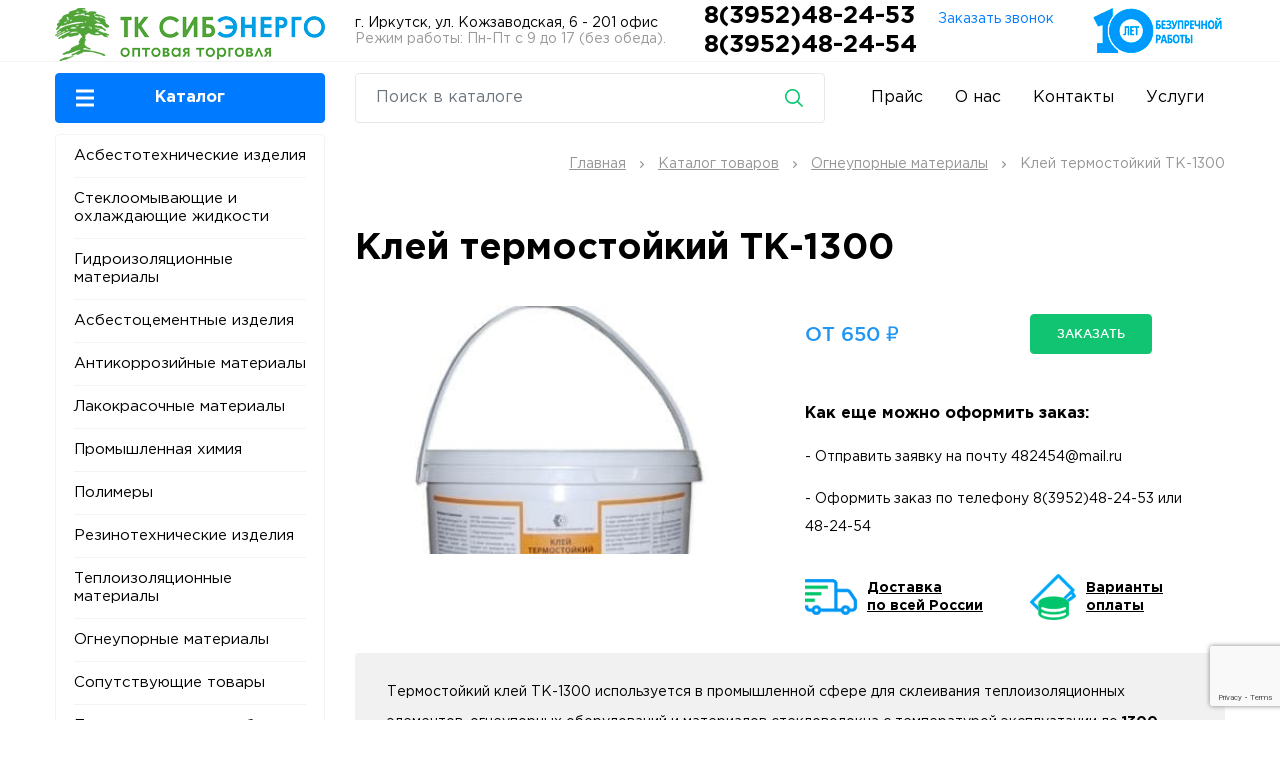

--- FILE ---
content_type: text/html; charset=utf-8
request_url: https://www.sibenergo38.com/ogneupornye-materialy/kley-termostoykiy-tk-1300
body_size: 11914
content:
<!DOCTYPE html>
<html lang="ru">
<head>
    <meta charset="utf-8">
    <!--[if IE]><meta http-equiv="X-UA-Compatible" content="IE=edge" /><![endif]-->
    <title>Клей термостойкий ТК-1300 купить в Иркутске — цена от СИБЭНЕРГО</title>
	
		
    <meta name="keywords" content="клей термостойкий тк-1300">
    <meta name="description" content="Предлагаем купить Клей термостойкий ТК-1300 со склада в Иркутске. Инструкция, описание и технические характеристики на сайте. Высокое качество, любые объёмы в каталоге ООО СибЭнерго. (3952 48-24-54">
    <meta name="viewport" content="width=device-width, initial-scale=1">
    <meta name="format-detection" content="telephone=no">   
  <link rel="shortcut icon" href="/favicon.ico" type="image/x-icon" />
  <link rel="apple-touch-icon" href="/apple-touch-icon.png" />
  <link rel="apple-touch-icon" sizes="57x57" href="/apple-touch-icon-57x57.png" />
  <link rel="apple-touch-icon" sizes="72x72" href="/apple-touch-icon-72x72.png" />
  <link rel="apple-touch-icon" sizes="76x76" href="/apple-touch-icon-76x76.png" />
  <link rel="apple-touch-icon" sizes="114x114" href="/apple-touch-icon-114x114.png" />
  <link rel="apple-touch-icon" sizes="120x120" href="/apple-touch-icon-120x120.png" />
  <link rel="apple-touch-icon" sizes="144x144" href="/apple-touch-icon-144x144.png" />
  <link rel="apple-touch-icon" sizes="152x152" href="/apple-touch-icon-152x152.png" />
  <link rel="apple-touch-icon" sizes="180x180" href="/apple-touch-icon-180x180.png" />
  <meta property="og:site_name" content="СибЭнерго">
    <meta property="og:title" content="Клей термостойкий ТК-1300 купить в Иркутске — цена от СИБЭНЕРГО">
    <meta property="og:type" content="website">
    <meta property="og:description" content="Предлагаем купить Клей термостойкий ТК-1300 со склада в Иркутске. Инструкция, описание и технические характеристики на сайте. Высокое качество, любые объёмы в каталоге ООО СибЭнерго. (3952 48-24-54">
    <meta property="og:image" content="/upload/catalog/items/images/62/1200x1200/41xrd85gernjot8y.jpg?crop=1&x1=0&y1=0&x2=0&y2=0"/>
    <meta property="og:url" content="https://www.sibenergo38.com/ogneupornye-materialy/kley-termostoykiy-tk-1300"/>
    <link rel="canonical" href="https://www.sibenergo38.com/ogneupornye-materialy/kley-termostoykiy-tk-1300">	 		
    <link rel="stylesheet" href="/libs/bootstrap/4.3.1/css/bootstrap.min.css">
    <link rel="stylesheet" href="/libs/slick/slick.css">
    <link rel="stylesheet" href="/libs/fancybox/jquery.fancybox.min.css">
    <link rel="stylesheet" href="/css/style.css?v=4">
    <link rel="stylesheet" href="/css/owl.carousel.min.css">
    <link rel="stylesheet" href="/css/owl.theme.default.min.css">	
    <script src="https://cdn.jsdelivr.net/npm/vue/dist/vue.js"></script>
    <script src="https://unpkg.com/axios/dist/axios.min.js"></script>
<script>
    (function(c,l,a,r,i,t,y){
        c[a]=c[a]||function(){(c[a].q=c[a].q||[]).push(arguments)};
        t=l.createElement(r);t.async=1;t.src="https://www.clarity.ms/tag/"+i;
        y=l.getElementsByTagName(r)[0];y.parentNode.insertBefore(t,y);
    })(window, document, "clarity", "script", "566ltuzenh");
</script>
    <script src="//code.jivo.ru/widget/Dy3gQpdU29" async></script>
</head>
<body>
<!--<div class="newyear">-->
<!--	<div id="garland" class="garland_4">-->
<!--	  <div id="nums_1" data-id="1">1</div>-->
<!--	</div>-->
<!--</div>-->
<div class="project">
    <header class="page-header navbar navbar-expand-lg navbar-light">
        <div class="page-header-top">
            <div class="h-100 container">
                <div class="h-100 row align-items-center">
                    <div class="col-6 col-lg-3">
                        <div class="d-flex align-items-center">
                            <a class="navbar-brand" href="/">
                                <img src="/images/logo.png" alt="Сибэнерго" class="img-fluid">                                
                            </a>
                        </div>
                    </div>
                    <div class="col-6 col-lg-9">
                        <div class="d-flex align-items-center justify-content-end justify-content-lg-between">
                            <div class="info d-none d-lg-block">
                                 <a href="/kontakty">г. Иркутск, ул. Кожзаводская, 6 - 201 офис</a><br>
								 <span>Режим работы: Пн-Пт с 9 до 17 (без обеда). </span>
                            </div>
							
                            <div class="info">
                                <a href="tel:+73952482453" class="phone mr-lg-3" onclick="ym(23473096,'reachGoal','callfrom'); return true;">8(3952)48-24-53                                </a>
                                <a class="phonelink" data-fancybox data-src="#callback" href="javascript:;" >
                                    Заказать звонок
                                </a>
                                <div class="d-none d-sm-block d-md-block">
                                    <a href="tel:+73952482454" class="phone " onclick="ym(23473096,'reachGoal','callfrom'); return true;">8(3952)48-24-54        
                                    </a>
                                    
                                </div>
                            </div>
                            <div class="info d-none d-lg-block"><img src="/images/10let.png" alt="10 лет с вами"></div>
                        </div>
                    </div>
                </div>
            </div>
        </div>
        <div class="page-header-bottom">
            <div class="h-100 container">
                <div class="h-100 row align-items-center">
                    <div class="col-2 col-lg-3 mobile-catalog-open">
                        <a data-toggle="collapse" href="#collapseCatalogList" role="button" aria-expanded="false" aria-controls="collapseCatalogList" class="btn btn-primary catalog-trigger">
                            <span class="icon icon-menu"></span>
                            <span class="d-none d-lg-block">
                                Каталог
                            </span>
                        </a>
                    </div>
                    <div class="col-2 col-lg-3 desktop-catalog-open">
                        <a  href="/catalog" role="button"  class="btn btn-primary catalog-trigger">
                            <span class="icon icon-menu"></span>
                            <span class="d-none d-lg-block">
                                Каталог
                            </span>
                        </a>
                    </div>
                    <div class="col-10 col-lg-4 col-xl-5">
										  <div class="search">
                        <!-- search-form -->
                            <form class="" action="/sphinx/search/" >
                                <input type="search"
                                       name="query"
                                       class="form-control search-control"
                                       placeholder="Поиск в каталоге">
                                <button type="submit" class="search-btn">
                                    <span class="icon icon-search"></span>
                                </button>
                            </form>
                        </div>
					                    </div>
                    <div class="col-lg-5 col-xl-4">
                        <div class="collapse navbar-collapse" id="navbarSupportedContent">
                            <ul class="navbar-nav">
                                
    <li class="nav-item">
        <a class="nav-link" href="/prays-list">
            Прайс        </a>
    </li>
    <li class="nav-item">
        <a class="nav-link" href="/o-kompanii">
            О нас        </a>
    </li>
    <li class="nav-item">
        <a class="nav-link" href="/kontakty">
            Контакты        </a>
    </li>
    <li class="nav-item">
        <a class="nav-link" href="/uslugi">
            Услуги        </a>
    </li>



                            </ul>
                        </div>
                    </div>
                </div>
            </div>
        </div>
    </header>
    <main class="page-content">
        <div class="container">
            <div class="row">
                <div class="col-lg-3 mb-lg-4">
                    <aside class="sidebar collapse" id="collapseCatalogList" >
                        <a data-toggle="collapse" href="#collapseCatalogList" role="button" aria-expanded="false" aria-controls="collapseCatalogList" class="btn btn-primary catalog-trigger">
                            <span class="icon icon-close"></span>
                        </a>
                        <div class="d-lg-none">
                            <ul class="navbar-nav">
                                
    <li class="nav-item">
        <a class="nav-link" href="/prays-list">
            Прайс        </a>
    </li>
    <li class="nav-item">
        <a class="nav-link" href="/o-kompanii">
            О нас        </a>
    </li>
    <li class="nav-item">
        <a class="nav-link" href="/kontakty">
            Контакты        </a>
    </li>
    <li class="nav-item">
        <a class="nav-link" href="/uslugi">
            Услуги        </a>
    </li>



                            </ul>
                        </div>
                        <ul class="catalog-list">
            <li>
        <a href="/asbestotekhnicheskie_izdeliya">Асбестотехнические изделия</a>
            </li>
            <li>
        <a href="/okhlazhdayuschie--zhidkosti">Стеклоомывающие и охлаждающие жидкости</a>
            </li>
            <li>
        <a href="/gidroizolyatsionnye-materialy">Гидроизоляционные материалы</a>
            </li>
            <li>
        <a href="/asbestotsementnye-izdeliya">Асбестоцементные изделия</a>
            </li>
            <li>
        <a href="/antikorroziynye-materialy">Антикоррозийные материалы</a>
            </li>
            <li>
        <a href="/lakokrasochnye-materialy">Лакокрасочные материалы</a>
            </li>
            <li>
        <a href="/promyshlennaya-khimiya">Промышленная химия</a>
            </li>
            <li>
        <a href="/polimery">Полимеры</a>
            </li>
            <li>
        <a href="/rezinotekhnicheskie-izdeliya">Резинотехнические изделия</a>
            </li>
            <li>
        <a href="/teploizolyatsionnye-materialy">Теплоизоляционные материалы</a>
            </li>
            <li>
        <a href="/ogneupornye-materialy">Огнеупорные материалы</a>
            </li>
            <li>
        <a href="/stroymaterialy">Сопутствующие товары</a>
            </li>
            <li>
        <a href="/dobavki-v-beton">Противоморозные добавки в бетон</a>
            </li>
            <li>
        <a href="/gazoplamennoe-oborudovanie">Газопламенное оборудование</a>
            </li>
            <li>
        <a href="/kolyuchaya-provoloka">Колючая проволока</a>
            </li>
            <li>
        <a href="/lyuki-polimerno-peschanye-chugunnye">Канализационные люки</a>
            </li>
            <li>
        <a href="/katalog-bitumnoy-mastiki-alfa-mast">Битумная мастика</a>
            </li>
            <li>
        <a href="/metizy-i-provoloka">Метизы и проволока</a>
            </li>
            <li>
        <a href="/polietilenovye-truby">Полиэтиленовые трубы</a>
            </li>
            <li>
        <a href="/spetsodezhda">Спецодежда</a>
            </li>
            <li>
        <a href="/khozinventar">Хозинвентарь</a>
            </li>
            <li>
        <a href="/tsvetnoy-metalloprokat">Цветной металлопрокат</a>
            </li>
            <li>
        <a href="/sobstvennoe-proizvodstvo">Собственное производство и услуги</a>
            </li>
            <li>
        <a href="/elektromontazhnyy-instrument">Электромонтажный инструмент</a>
            </li>
            <li>
        <a href="/mekhanicheskoe-soedinenie-dlya-transportyornykh-lent">Механическое соединение для транспортёрных лент</a>
            </li>
            <li>
        <a href="/konveyernoe-oborudovanie">Конвейерное оборудование</a>
            </li>
            <li>
        <a href="/tara-i-upakovka">Тара и упаковка</a>
            </li>
            <li>
        <a href="/plastikovye-kanistry">Пластиковые канистры</a>
            </li>
            <li>
        <a href="/bochki-plastikovye">Бочки пластиковые</a>
            </li>
            <li>
        <a href="/bochki-metallicheskie">Бочки металлические</a>
            </li>
            <li>
        <a href="/autsorsing-snabzheniya-stroitelnymi-materialami">Аутсорсинг снабжения строительными материалами</a>
            </li>
            <li>
        <a href="/vedra-prozrachnye-pischevye">Ведра прозрачные пищевые</a>
            </li>
            <li>
        <a href="/dorozhnye-materialy">Дорожные материалы</a>
            </li>
            <li>
        <a href="/stroitelnaya-khimiya">Строительная химия</a>
            </li>
            <li>
        <a href="/gabiony-setki">Габионы, Сетки</a>
            </li>
            <li>
        <a href="/uslugi-rezki">Услуги резки</a>
            </li>
            <li>
        <a href="/inertnye--materialy">Инертные  материалы</a>
            </li>
            <li>
        <a href="/arenda--prodazha-konveyernogo-oborudovaniya">Аренда -продажа ! Конвейерного оборудования</a>
            </li>
            <li>
        <a href="/dorozhnye-ograzhdenie">Дорожное ограждение</a>
            </li>
    </ul>
						
						<p><a href="https://vk.com/id487446661" target="_blank"><img src="/userfiles/image/Banner_Aktsia_2020_-1.jpg" class="img-fluid" alt="Акция"></a></p>						
                    </aside>
                </div>
                    <div class="col-lg-9">
                                                
<div itemscope itemtype="https://schema.org/Product">
  <div class="page-top">
    <nav aria-label="breadcrumb">
      <ol class="breadcrumb justify-content-lg-end" itemscope itemtype="https://schema.org/BreadcrumbList">
        

            <li class="breadcrumb-item  active"  itemprop="itemListElement" itemscope itemtype="https://schema.org/ListItem">
            <a href="/" itemprop="item" >
                <span itemprop="name">Главная</span></a> <span style="margin: 0 10px 0 10px;"><img class="px-8" src="/images/chevron-right.png" alt=">"></span>             <meta itemprop="position" content="1">
        </li>
            <li class="breadcrumb-item  active"  itemprop="itemListElement" itemscope itemtype="https://schema.org/ListItem">
            <a href="/catalog" itemprop="item" >
                <span itemprop="name">Каталог товаров</span></a> <span style="margin: 0 10px 0 10px;"><img class="px-8" src="/images/chevron-right.png" alt=">"></span>             <meta itemprop="position" content="2">
        </li>
            <li class="breadcrumb-item  active"  itemprop="itemListElement" itemscope itemtype="https://schema.org/ListItem">
            <a href="/ogneupornye-materialy" itemprop="item" >
                <span itemprop="name">Огнеупорные материалы</span></a> <span style="margin: 0 10px 0 10px;"><img class="px-8" src="/images/chevron-right.png" alt=">"></span>             <meta itemprop="position" content="3">
        </li>
            <li class="breadcrumb-item "  itemprop="itemListElement" itemscope itemtype="https://schema.org/ListItem">
            <span itemprop="name">Клей термостойкий ТК-1300</span>            <meta itemprop="position" content="4">
        </li>
    



      </ol>
    </nav>

    <h1 class="page-title" style="margin-top: 30px;" id="nameToSet" itemprop="name">Клей термостойкий ТК-1300</h1>
  </div>

  <div class="object">
    <div class="row">

      <div itemprop="offers" itemscope itemtype="https://schema.org/Offer">
        <meta class="currentOfferPrice" itemprop="price" content="650">
        <meta itemprop="priceCurrency" content="RUB">
        <link itemprop="availability" href="https://schema.org/InStock">
      </div>

      <div class="col-lg-6">

        <div class="rel">
          <div class="newicons">
                                              </div>
        </div>
        <div id="carouselExampleIndicators" class="carousel slide object-slider mb-2">
                    <div class="carousel-inner">
                          <div class="carousel-item active" itemscope itemtype="http://schema.org/ImageObject">
                <a href="/upload/catalog/items/images/62/1000x1000/41xrd85gernjot8y.jpg?" data-fancybox>
                  <img src="/upload/catalog/items/images/62/520x348/41xrd85gernjot8y.jpg?crop=1&x1=0&y1=0&x2=0&y2=0" itemprop="contentUrl"
                       alt="Клей термостойкий ТК-1300"
                       title="Клей термостойкий ТК-1300"/>
                </a>
              </div>
                      </div>
        </div>

        
      </div>

      <div class="col-lg-6">
        <div class="object-body">
          <div class="py-2 row align-items-center text-center text-lg-left">
            <div class="col-sm-6 mb-3 mb-lg-0">
              <div class="price" id="priceToSet">
                                                    от 650 ₽
                              </div>
            </div>
            <div class="col-sm-6">
              <a data-fancybox="" data-src="#callback2" href="javascript:;" class="btn btn-success"
                 onclick="setData(); ym(23473096,'reachGoal','open'); return true;">
                Заказать
              </a>
            </div>
          </div>

          <div class="info">
            <h2 style="font-size: 1rem;">
              Как еще можно оформить заказ:
            </h2>
            <ul class="list-unstyled">
              <li>- Отправить заявку на почту <a href="mailto:482454@mail.ru">482454@mail.ru</a></li>
              <li>- Оформить заказ по телефону 
                <a href="tel:+73952482453"
                  onclick="ym(23473096,'reachGoal','callfrom'); return true;">
                    8(3952)48-24-53                </a>
                  или 
                <a href="tel:+73952482454" onclick="ym(23473096,'reachGoal','callfrom'); return true;">48-24-54</a>
              </li>
            </ul>
          </div>

          <div class="settings">
            <div class="row">
              <div class="col-6">
                <div class="settings-item">
                  <div class="settings-icon">
                    <img src="/images/icon-4.png" alt="Доставка">
                  </div>
                  <div class="settings-body">
                    <a href="/dostavka-po-vsey-rossii">
                      Доставка <br>по всей России
                    </a>
                  </div>
                </div>
              </div>

              <div class="col-6">
                <div class="settings-item">
                  <div class="settings-icon">
                    <img src="/images/icon-5.png" alt="Варианты">
                  </div>
                  <div class="settings-body">
                    <a href="/varianty-oplaty">
                      Варианты <br>оплаты
                    </a>
                  </div>
                </div>
              </div>
            </div>
          </div>
        </div>
      </div>
    </div>
    <div class="section-body y2" style="margin-top: 30px;">
      <div class="mb-0" itemprop="description">
        <p>Термостойкий клей ТК-1300 используется в промышленной сфере для склеивания теплоизоляционных элементов, огнеупорных оборудований и материалов стекловолокна с температурой эксплуатации до <span class="bold">1300 градусов</span> по Цельсию.</p>

<h2>Преимущества термостойкого клея ТК-1300:</h2>

<p>Элементы клея не подвергаются горению и не являются взрывоопасными;</p>

<p>Вещество не формирует в атмосфере вредные токсические соединения;</p>

<p>Подходит для применения при температуре до 1300 градусов.</p>

<h3>Область эксплуатации термостойкого клея ТК-1300:</h3>

<p>Термостойкий клей ТК-1300 используется для склейки следующих элементов:</p>

<ul>
	<li>Оборудования из керамики;</li>
	<li>Оборудование для теплоизоляции плит;</li>
	<li>Огнеупорные оборудования (стандартные, легковесные, ультралегковесные, бетонные, теплоизоляционные).</li>
</ul>

<p>&nbsp;</p>

<h2>Технические особенности:</h2>

<ol>
	<li>Качественные характеристики: жидкость желтовато-коричневатогооттенка с густотой сметаны.</li>
	<li>Длительность высыхания не более суток</li>
	<li>Наличие сухого остаточного элемента от 60 процентов</li>
	<li>Наличие элементов водорода не регламентируется</li>
</ol>

<h2>Фасовка</h2>

<p>пластиковые ведра по 1 кг</p>

<h2>Техника использования:</h2>

<p>Эксплуатация клея рекомендуется при температуре комнаты не выше 15 градусов по Цельсию. Данное правило относится и к герметизирующим элементам.</p>

<p>Снижение температуре способствует увеличению длительности склеивания.</p>

<p>Клеевой раствор рекомендуется тщательно смешать перед использованием. При сгущении жидкости рекомендуется разбавить раствор чистой водой в соотношении не более 10 процентов от общего веса клея. Смешивание с водой не рекомендуется осуществлять более 1 раза.</p>

<p>Клей рекомендуется наносить кистью или небольшим валиком ровными сплошными линиями. При нанесении линий толщиной более 0,5 см прочность шва уменьшается.</p>

<p>Герметизируемые материалы следует тщательно прижать друг к другу. Клею требуется дать высохнуть в течение суток.</p>

<p>Во избежание высыхания раствора рекомендуется закрывать емкость крышкой. Перемещение клея следует производить при температуре от 5 градусов по Цельсию.</p>

<p>Срок хранения клея без наличия атмосферных осадков и при температуре от 5 градусов по Цельсию равен 4 месяца с момента изготовления раствора.</p>        <p>
          <span style="font-weight: bold">Цена на Клей термостойкий ТК-1300 в Иркутске</span>
          зависит от объёма и условий поставки.
        </p>
        <p>
          <span style="font-weight: bold">Купить Клей термостойкий ТК-1300 в Иркутске</span> вы
          можете обратившись в наш офис по адресу г. Иркутск, ул. Кожзаводская, 6 - 201 офис,
          либо связавшись с нашими менеджерами по тел. 48-24-53.
        </p>
      </div>

      
    </div>

    <div class="container">
      <form id="form-message" class="mt-5 mb-5">
        <span
          class="section-title">Узнать стоимость товара — <br>&nbsp;"Клей термостойкий ТК-1300"</span>
        <div class="form-row mt-3">
          <div class="form-group col-md-6">
            <input name="name" type="text" class="form-control" placeholder="Имя" required>
          </div>
          <div class="form-group col-md-6">
            <input id="phone" name="phone" type="tel" class="form-control" placeholder="Телефон" required>
          </div>
        </div>
        <div class="form-group">
          <textarea class="form-control" name="message" rows="3" placeholder="Сообщение"></textarea>
        </div>

        <div class="form-group">
          <div class="custom-control custom-checkbox">
            <input type="checkbox" class="custom-control-input agree" name="agree" id="agree-3"
                   data-rule-required="true">
            <label class="custom-control-label" for="agree-3">
              Я соглашаюсь с условими <a href="/politika-konfidentsialnosti">политики конфиденциальности</a>
            </label>
          </div>
        </div>
        <input name="product_title" type="hidden" class="form-control" value="Клей термостойкий ТК-1300">

        <button type="submit" class="btn btn-primary">Отправить</button>
      </form>
    </div>

    <div class="catalog">
      <div class="container">
        <h3 class="section-title mt-5">
          Другие товары данной категории
        </h3>
        <div class="row _product_recommended">
          
    		            <div class="col-sm-6 col-lg-4">
                <div class="card">
                    <h2 class="card-title">
                        <a href="/ogneupornye-materialy/mullitokremnezemistyy-voylok-marki-mkrv-200-gost-23619-79">
                            Муллитокремнеземистый войлок марки МКРВ-200 ГОСТ 23619-79                        </a>
                    </h2>

                    <div class="card-thumb">
						<div class="newicons">
														<div class="mb-2"><img src="/images/sale.png" alt="Скидка"></div>													</div>
						<!--<div class="sale"></div>
						<div class="hit"></div>-->
						
                        <a href="/ogneupornye-materialy/mullitokremnezemistyy-voylok-marki-mkrv-200-gost-23619-79">
                            															<img class="lazy" data-src="/upload/catalog/items/images/155/640x379/qeysqfmg404te267.jpg?crop=1&x1=0&y1=0&x2=0&y2=0" alt="Муллитокремнеземистый войлок марки МКРВ-200 ГОСТ 23619-79" title="Муллитокремнеземистый войлок марки МКРВ-200 ГОСТ 23619-79"/>
							                                                    </a>
                    </div>

                    <div class="card-body">
                        <div class="d-flex align-items-center justify-content-between">
                            <div class="price">
                                                                                                        от 375 ₽
                                                            </div>
                            <a href="/ogneupornye-materialy/mullitokremnezemistyy-voylok-marki-mkrv-200-gost-23619-79" class="btn btn-success">
                                <span>
                                    Подробнее
                                </span>
                            </a>
                        </div>
                    </div>
                </div>
            </div>
			            <div class="col-sm-6 col-lg-4">
                <div class="card">
                    <h2 class="card-title">
                        <a href="/ogneupornye-materialy/mertel-shamotnyy-msh-28-gost-6737-97">
                            Мертель шамотный МШ-28                        </a>
                    </h2>

                    <div class="card-thumb">
						<div class="newicons">
																											</div>
						<!--<div class="sale"></div>
						<div class="hit"></div>-->
						
                        <a href="/ogneupornye-materialy/mertel-shamotnyy-msh-28-gost-6737-97">
                            															<img class="lazy" data-src="/upload/catalog/items/images/9/640x379/n3xp31e8mesxzmhj.jpg?crop=1&x1=0&y1=0&x2=0&y2=0" alt="Мертель шамотный МШ-28" title="Мертель шамотный МШ-28"/>
							                                                    </a>
                    </div>

                    <div class="card-body">
                        <div class="d-flex align-items-center justify-content-between">
                            <div class="price">
                                                                                                        от 34 ₽
                                                            </div>
                            <a href="/ogneupornye-materialy/mertel-shamotnyy-msh-28-gost-6737-97" class="btn btn-success">
                                <span>
                                    Подробнее
                                </span>
                            </a>
                        </div>
                    </div>
                </div>
            </div>
			            <div class="col-sm-6 col-lg-4">
                <div class="card">
                    <h2 class="card-title">
                        <a href="/ogneupornye-materialy/glina-ogneupornaya-shamotnaya-molotaya-tu-1489074">
                            Глина огнеупорная, шамотная молотая ТУ 14.8.90.74.                        </a>
                    </h2>

                    <div class="card-thumb">
						<div class="newicons">
																											</div>
						<!--<div class="sale"></div>
						<div class="hit"></div>-->
						
                        <a href="/ogneupornye-materialy/glina-ogneupornaya-shamotnaya-molotaya-tu-1489074">
                            															<img class="lazy" data-src="/upload/catalog/items/images/10/640x379/g5g08ji9ejik46bc.jpg?crop=1&x1=0&y1=0&x2=0&y2=0" alt="Глина огнеупорная, шамотная молотая ТУ 14.8.90.74." title="Глина огнеупорная, шамотная молотая ТУ 14.8.90.74."/>
							                                                    </a>
                    </div>

                    <div class="card-body">
                        <div class="d-flex align-items-center justify-content-between">
                            <div class="price">
                                                                                                        от 32 ₽
                                                            </div>
                            <a href="/ogneupornye-materialy/glina-ogneupornaya-shamotnaya-molotaya-tu-1489074" class="btn btn-success">
                                <span>
                                    Подробнее
                                </span>
                            </a>
                        </div>
                    </div>
                </div>
            </div>
	        </div>

        
        <h3 class="section-title mt-5">
          Свяжитесь с нашим менеджером одним из способом
        </h3>
        <div class="row">
          <div class="col-12">
            <ul>
              <li>По телефону <a href="tel:+73952727107" onclick="ym(23473096,'reachGoal','callfrom'); return true;">☎ +7(3952)727-107</a> (звонок бесплатный)</li>
              <li>По электронной почте <a href="mailto:sibenergo38@yandex.ru">✉ sibenergo38@yandex.ru</a></li>
            </ul>
          </div>
          <div class="col-md-4">
            <div class="card card-every-prod">
          <img width="80" class="img-fluid" src="/upload/icon-for-block/consultation.png" alt="">
              <div style="margin-top:20px">             
               Проконсультируем по техническим характеристикам оборудования - <a data-fancybox="" data-src="#callback2" href="javascript:;" onclick="setData(); ym(23473096,'reachGoal','open'); return true;">Оставить заявку</a>   
              </div>
              
            </div>
          </div>
          <div class="col-md-4">
            <div class="card card-every-prod">
              <img width="80" class="img-fluid" src="/upload/icon-for-block/podbor.png" alt="">
              <div style="margin-top:20px">
                Подберем товар - "Клей термостойкий ТК-1300" и доставим в любую точку России.
              </div>
            </div>
          </div>
          <div class="col-md-4">
            <div class="card card-every-prod">
          <img width="80" class="img-fluid" src="/upload/icon-for-block/obespechim.png" alt="">    
              <div style="margin-top:20px">
                Обеспечим расходными материалами в процессе всего срока эксплуатации.
              </div>
            </div>
          </div>
        </div>
      </div>
    </div>
  </div>


<div class="sw-app" data-app="9cf9643734c6b61bb68ebee4bf4c7267"></div>

</div>



<script>
  function setData() {
    var name = document.getElementById('nameToSet').innerText;
    var price = document.getElementById('priceToSet').innerText;

    document.getElementById('product_name').value = name;
    document.getElementById('product_price').value = price;
  }
</script>                    </div>
            </div>
        </div>
    </main>
    <footer class="page-footer">
        <div class="page-footer-top d-none d-lg-block">
            <div class="container h-100">
                <div class="row h-100 align-items-center">
                    <div class="col-6 col-lg-1">
                        <a class="navbar-brand" href="/">
                            <img src="/images/tree.png" alt="Сибэнерго">
                        </a>
                    </div>
                    <div class="col-lg-9 ">
                        <ul class="navbar-nav flex-lg-row align-items-center justify-content-between">
                            
    <li class="nav-item">
        <a class="nav-link" href="/">
            Главная        </a>
    </li>
    <li class="nav-item">
        <a class="nav-link" href="/prays-list">
            Прайс        </a>
    </li>
    <li class="nav-item">
        <a class="nav-link" href="/kontakty">
            Контакты        </a>
    </li>
    <li class="nav-item">
        <a class="nav-link" href="/catalog">
            Каталог        </a>
    </li>
    <li class="nav-item">
        <a class="nav-link" href="/gallery">
            Фото        </a>
    </li>
    <li class="nav-item">
        <a class="nav-link" href="/sovety">
            Советы        </a>
    </li>
    <li class="nav-item">
        <a class="nav-link" href="/news">
            Новости        </a>
    </li>
    <li class="nav-item">
        <a class="nav-link" href="/dostavka-po-vsey-rossii">
            Доставка        </a>
    </li>
    <li class="nav-item">
        <a class="nav-link" href="/varianty-oplaty">
            Оплата        </a>
    </li>
    <li class="nav-item">
        <a class="nav-link" href="/uslugi">
            Услуги        </a>
    </li>
                        </ul>
                    </div>
                    <div class="col-6 col-lg-2">
                        <div class="info text-right">
                            <a data-fancybox data-src="#callback" href="javascript:;" onclick="ym(23473096,'reachGoal','openform'); return true;">
                                Заказать звонок
                            </a>
                        </div>
                    </div>
                </div>
            </div>
        </div>
        <div class="page-footer-bottom">
            <div class="container">
			 <div class="row">
                    <div class="col-12">
					<p style="font-size: 12px">Официальный сайт носит исключительно информационный характер и ни при каких условиях не является публичной офертой (ст. 437 ГК РФ).
					Цены на товары, размещенные на сайте, носят исключительно информационный характер и ни при каких условиях не являются публичной офертой (ст. 437 ГК РФ).
					</p>
					<p style="font-size: 12px"> Отправка заявок на товар с помощью форм на сайте или по другим каналам связи не являются акцептом оферты (ст. 437 ГК РФ). Цены на товары и условия продажи товаров уточняйте по телефонам отдела продаж или по адресам электронной почты.
					</p>
					 
					 </div>
							
                        </div>
                <div class="row">
                    <div class="col-lg-4">
                        <div class="contact-item">
                            <div class="contact-title">
                                Адреса
                            </div>
                            <div class="contact-body">
                                г. Иркутск, ул. Кожзаводская, 6 - 201 офис                            </div>
                            <div class="contact-title">
                                Телефоны
                            </div>

                            <div class="contact-body">
                                <p>
                                    <b>Отдел продаж</b>
                                    <a href="tel:+73952482453" onclick="ym(23473096,'reachGoal','callfrom'); return true;">48-24-53</a>,
                                    <a href="tel:+73952482454" onclick="ym(23473096,'reachGoal','callfrom'); return true;">48-24-54</a>
                                </p>
                                <p>
                                    <b>Склад</b> <a href="tel:+73952482454" onclick="ym(23473096,'reachGoal','callfrom'); return true;">48-24-54</a>
                                </p>
                            </div>
                            <div class="contact-title">
                                Почта
                            </div>
                            <div class="contact-body">
                                <p>
                                    <b>Заказ продукции</b> <a href="mailto:sibenergo38@yandex.ru"> sibenergo38@yandex.ru</a>
                                </p>
                                <!-- 								<p><a href="https://instagram.com/sibenergo38_irkutsk?igshid=1846r42wmvnfl" target="_blank"><img src="/images/insta.png" alt="Instagram" title="Instagram"></a></p> -->

                                <div class="row" style="margin: 20px 0px">
                                    <div class="col-md-2 col-4"><a href="https://instagram.com/sibenergo38_irkutsk?igshid=1846r42wmvnfl" target="_blank"><img alt="инстаграм" src="/userfiles/image/insta.png" style="width: 40px" title="инстаграм"></a></div>
                                    <div class="col-md-2 col-4"><a href="https://www.facebook.com/profile.php?id=100056954612598" target="_blank"><img alt="фейсбук" src="/upload/facebook.png" style="width: 40px" title="фейсбук"></a></div>
                                    <div class="col-md-2 col-4"><a href="https://vk.com/sibenergo38" target="_blank"><img alt="ВК" src="/upload/vk.png" style="width: 40px" title="ВК"></a></div>
                                </div>
                            </div>
                        </div>
                    </div>

                    <div class="col-lg-8 navbar-nav page-footer__categories">
                        <div class="contact-title">
                            Наша продукция
                        </div>
                        <ul class="catalog-list">
            <li>
        <a href="/asbestotekhnicheskie_izdeliya">Асбестотехнические изделия</a>
            </li>
            <li>
        <a href="/okhlazhdayuschie--zhidkosti">Стеклоомывающие и охлаждающие жидкости</a>
            </li>
            <li>
        <a href="/gidroizolyatsionnye-materialy">Гидроизоляционные материалы</a>
            </li>
            <li>
        <a href="/asbestotsementnye-izdeliya">Асбестоцементные изделия</a>
            </li>
            <li>
        <a href="/antikorroziynye-materialy">Антикоррозийные материалы</a>
            </li>
            <li>
        <a href="/lakokrasochnye-materialy">Лакокрасочные материалы</a>
            </li>
            <li>
        <a href="/promyshlennaya-khimiya">Промышленная химия</a>
            </li>
            <li>
        <a href="/polimery">Полимеры</a>
            </li>
            <li>
        <a href="/rezinotekhnicheskie-izdeliya">Резинотехнические изделия</a>
            </li>
            <li>
        <a href="/teploizolyatsionnye-materialy">Теплоизоляционные материалы</a>
            </li>
            <li>
        <a href="/ogneupornye-materialy">Огнеупорные материалы</a>
            </li>
            <li>
        <a href="/stroymaterialy">Сопутствующие товары</a>
            </li>
            <li>
        <a href="/dobavki-v-beton">Противоморозные добавки в бетон</a>
            </li>
            <li>
        <a href="/gazoplamennoe-oborudovanie">Газопламенное оборудование</a>
            </li>
            <li>
        <a href="/kolyuchaya-provoloka">Колючая проволока</a>
            </li>
            <li>
        <a href="/lyuki-polimerno-peschanye-chugunnye">Канализационные люки</a>
            </li>
            <li>
        <a href="/katalog-bitumnoy-mastiki-alfa-mast">Битумная мастика</a>
            </li>
            <li>
        <a href="/metizy-i-provoloka">Метизы и проволока</a>
            </li>
            <li>
        <a href="/polietilenovye-truby">Полиэтиленовые трубы</a>
            </li>
            <li>
        <a href="/spetsodezhda">Спецодежда</a>
            </li>
            <li>
        <a href="/khozinventar">Хозинвентарь</a>
            </li>
            <li>
        <a href="/tsvetnoy-metalloprokat">Цветной металлопрокат</a>
            </li>
            <li>
        <a href="/sobstvennoe-proizvodstvo">Собственное производство и услуги</a>
            </li>
            <li>
        <a href="/elektromontazhnyy-instrument">Электромонтажный инструмент</a>
            </li>
            <li>
        <a href="/mekhanicheskoe-soedinenie-dlya-transportyornykh-lent">Механическое соединение для транспортёрных лент</a>
            </li>
            <li>
        <a href="/konveyernoe-oborudovanie">Конвейерное оборудование</a>
            </li>
            <li>
        <a href="/tara-i-upakovka">Тара и упаковка</a>
            </li>
            <li>
        <a href="/plastikovye-kanistry">Пластиковые канистры</a>
            </li>
            <li>
        <a href="/bochki-plastikovye">Бочки пластиковые</a>
            </li>
            <li>
        <a href="/bochki-metallicheskie">Бочки металлические</a>
            </li>
            <li>
        <a href="/autsorsing-snabzheniya-stroitelnymi-materialami">Аутсорсинг снабжения строительными материалами</a>
            </li>
            <li>
        <a href="/vedra-prozrachnye-pischevye">Ведра прозрачные пищевые</a>
            </li>
            <li>
        <a href="/dorozhnye-materialy">Дорожные материалы</a>
            </li>
            <li>
        <a href="/stroitelnaya-khimiya">Строительная химия</a>
            </li>
            <li>
        <a href="/gabiony-setki">Габионы, Сетки</a>
            </li>
            <li>
        <a href="/uslugi-rezki">Услуги резки</a>
            </li>
            <li>
        <a href="/inertnye--materialy">Инертные  материалы</a>
            </li>
            <li>
        <a href="/arenda--prodazha-konveyernogo-oborudovaniya">Аренда -продажа ! Конвейерного оборудования</a>
            </li>
            <li>
        <a href="/dorozhnye-ograzhdenie">Дорожное ограждение</a>
            </li>
    </ul>
                    </div>
                </div>
            </div>
        </div>
        <div class="page-footer-copyright">
            <div class="container">
                <div class="row align-items-center justify-content-between">
                    <div class="col-8 col-lg-6">
                        <div class="copyright">
                            &copy; 2009-2026 ООО «СибЭнерго» | Все права защищены | <a href="/politika-konfidentsialnosti">Политика конфиденциальности</a>
                        </div>
                    </div>
                    <div class="col-6 col-lg-5 text-right">Сайт разработан в <a href="https://prime-gr.ru" rel="nofollow" target="_blank">Prime Group</a></div>
                    <div class="col-2 col-lg-1 text-right">

                    </div>
                </div>
            </div>
        </div>
    </footer>
    <a href="#" class="btn-up" id="btn-up">
        <span class="icon icon-up"></span>
    </a>
    <script src="https://www.google.com/recaptcha/api.js?render=6LdMBRgpAAAAAJQGwm7HN7LRIw-rT0sTjjvEqYRo"></script>

    <div id="callback" class="fancy-modal">
        <form class="form order">
            <div class="section-head text-center">              
                    <div class="section-title">
                        Заказать звонок
                    </div>             
            </div>

            <div class="form-group">
                <input type="text" name="name" required class="form-control name" data-rule-required="true" data-msg="Ошибка при заполнении" placeholder="Ваше имя">
            </div>

            <div class="form-group">
                <input type="text" required name="phone" class="form-control js-phone phone" data-rule-required="true" data-msg="Ошибка при заполнении" placeholder="Телефон" >
            </div>

            <div class="form-group">
                <div class="custom-control custom-checkbox">
                    <input type="checkbox" class="custom-control-input agree" name="agree" id="agree-1" data-rule-required="true">
                    <label class="custom-control-label" for="agree-1">
                        Я соглашаюсь с условими <a href="/politika-konfidentsialnosti">политики конфиденциальности</a>
                    </label>
                </div>
            </div>

            <div class="text-center">
                <input type="submit" value="Заказать звонок" class="btn btn-primary" onclick="ym(23473096,'reachGoal','sentform'); return true;">
            </div>
        </form>
    </div>

    <div id="callback2" class="fancy-modal">
        <form class="form buy">
            <div class="section-head text-center">               
                    <div class="section-title">
                        Отправить заявку
                    </div>              
            </div>
			
			<input type='hidden' name='product_name' class="product_name" id='product_name' value="" />
			<input type='hidden' name='product_url' class="product_url" id='product_url' value="http://www.sibenergo38.com/ogneupornye-materialy/kley-termostoykiy-tk-1300" />
			<input type='hidden' class="product_price" name='product_price' id='product_price' value="" />
            <div class="form-group">
                <input type="text" name="name" required class="form-control name" data-rule-required="true" data-msg="Ошибка при заполнении" placeholder="Ваше имя" >
            </div>

            <div class="form-group">
                <input type="text" required name="phone" class="form-control js-phone phone" data-rule-required="true" data-msg="Ошибка при заполнении" placeholder="Телефон" >
            </div>

            <div class="form-group">
                <div class="custom-control custom-checkbox">
                    <input type="checkbox" class="custom-control-input agree" name="agree" id="agree-2" data-rule-required="true">
                    <label class="custom-control-label" for="agree-2">
                        Я соглашаюсь с условими <a href="/politika-konfidentsialnosti">политики конфиденциальности</a>
                    </label>
                </div>
            </div>

            <div class="text-center">
                <input type="submit" value="Отправить заявку" class="btn btn-primary" onclick="ym(23473096,'reachGoal','sent'); return true;">
            </div>
        </form>
    </div>

     <a data-fancybox data-src="#success-form" href="javascript:;" style="display: none;" id="succeed"></a>
     <a data-fancybox data-src="#failed-form" href="javascript:;" style="display: none;" id="failed"></a>

    <div id="success-form" class="fancy-modal">
        <div class="section-head">
            <div class="section-title">
                Спасибо!
            </div>
        </div>
        <div class="section-meta">
            Заявка успешно отправлена.
        </div>
    </div>

    <div id="failed-form" class="fancy-modal">
        <div class="section-head">
            <div class="section-title">
                Ошибка!
            </div>
        </div>
        <div class="section-meta failed">
            Заявка успешно отправлена.
        </div>
    </div>
</div>

<script src="/libs/jquery/jquery-3.4.1.min.js"></script>
<script src="/libs/slick/slick.min.js"></script>
<script src="/libs/fancybox/jquery.fancybox.min.js"></script>
<script src="/libs/mask/masked.js"></script>
<script src="/libs/select2/select2.min.js"></script>
<script src="https://cdnjs.cloudflare.com/ajax/libs/popper.js/1.14.3/umd/popper.min.js" crossorigin="anonymous"></script>
<script src="/libs/bootstrap/4.3.1/js/bootstrap.min.js"></script>
<script src="/js/owl.carousel.min.js"></script>
<script src="/js/jquery.maskedinput.min.js"></script>
<script src="/js/snowfall.js"></script>
<script src="/js/main.js?v=3"></script>

<script>

	/*
		Кнопка "Перейти вверх страницы" 
	*/

	$(window).scroll(function() {
		if ($(window).scrollTop() > 300) {
			$('#btn-up').fadeIn();
		} else {
			$('#btn-up').fadeOut();
		}
	});
const btn = $('#btn-up')
	btn.on('click', function(e) {
		e.preventDefault();
		$('html, body').animate({scrollTop:0}, '300');
		// window.scrollTo({top: 0, behavior: 'smooth'});
	});    
</script>

<script>
  $(function() {
    //задание заполнителя с помощью параметра placeholder
    $("#phone").mask("8(999) 999-9999");
  });
</script>

<script src="/js/jquery.lazy.js"></script>
<script>
    $(function() {
        $('.lazy').lazy();
    });
</script>

<script>
  (function(a,e,f,g,b,c,d){a[b]||(a.FintezaCoreObject=b,a[b]=a[b]||function(){(a[b].q=a[b].q||[]).push(arguments)},a[b].l=1*new Date,c=e.createElement(f),d=e.getElementsByTagName(f)[0],c.async=!0,c.defer=!0,c.src=g,d&&d.parentNode&&d.parentNode.insertBefore(c,d))})
  (window,document,"script","https://content.mql5.com/core.js","fz");
  fz("register","website",{id:"yftzsgmqllwmkcxthidhoidfxwbhzrelck",trackHash:true,trackLinks:true,timeOnPage:true});
</script>

<script>
   (function(m,e,t,r,i,k,a){m[i]=m[i]||function(){(m[i].a=m[i].a||[]).push(arguments)};
   m[i].l=1*new Date();k=e.createElement(t),a=e.getElementsByTagName(t)[0],k.async=1,k.src=r,a.parentNode.insertBefore(k,a)})
   (window, document, "script", "https://mc.yandex.ru/metrika/tag.js", "ym");

   ym(23473096, "init", {
        clickmap:true,
        trackLinks:true,
        accurateTrackBounce:true,
        trackHash:true
   });
</script>
<noscript><div><img src="https://mc.yandex.ru/watch/23473096" style="position:absolute; left:-9999px;" alt="yandex" /></div></noscript>


<script>
  window.dataLayer = window.dataLayer || [];
  function gtag(){dataLayer.push(arguments);}
  gtag('js', new Date());
  gtag('config', 'UA-131006355-17');
</script>

<script src="https://res.smartwidgets.ru/app.js" defer></script>
</body>
</html>


--- FILE ---
content_type: text/html; charset=utf-8
request_url: https://www.google.com/recaptcha/api2/anchor?ar=1&k=6LdMBRgpAAAAAJQGwm7HN7LRIw-rT0sTjjvEqYRo&co=aHR0cHM6Ly93d3cuc2liZW5lcmdvMzguY29tOjQ0Mw..&hl=en&v=PoyoqOPhxBO7pBk68S4YbpHZ&size=invisible&anchor-ms=20000&execute-ms=30000&cb=4m8f6c4wekfg
body_size: 48805
content:
<!DOCTYPE HTML><html dir="ltr" lang="en"><head><meta http-equiv="Content-Type" content="text/html; charset=UTF-8">
<meta http-equiv="X-UA-Compatible" content="IE=edge">
<title>reCAPTCHA</title>
<style type="text/css">
/* cyrillic-ext */
@font-face {
  font-family: 'Roboto';
  font-style: normal;
  font-weight: 400;
  font-stretch: 100%;
  src: url(//fonts.gstatic.com/s/roboto/v48/KFO7CnqEu92Fr1ME7kSn66aGLdTylUAMa3GUBHMdazTgWw.woff2) format('woff2');
  unicode-range: U+0460-052F, U+1C80-1C8A, U+20B4, U+2DE0-2DFF, U+A640-A69F, U+FE2E-FE2F;
}
/* cyrillic */
@font-face {
  font-family: 'Roboto';
  font-style: normal;
  font-weight: 400;
  font-stretch: 100%;
  src: url(//fonts.gstatic.com/s/roboto/v48/KFO7CnqEu92Fr1ME7kSn66aGLdTylUAMa3iUBHMdazTgWw.woff2) format('woff2');
  unicode-range: U+0301, U+0400-045F, U+0490-0491, U+04B0-04B1, U+2116;
}
/* greek-ext */
@font-face {
  font-family: 'Roboto';
  font-style: normal;
  font-weight: 400;
  font-stretch: 100%;
  src: url(//fonts.gstatic.com/s/roboto/v48/KFO7CnqEu92Fr1ME7kSn66aGLdTylUAMa3CUBHMdazTgWw.woff2) format('woff2');
  unicode-range: U+1F00-1FFF;
}
/* greek */
@font-face {
  font-family: 'Roboto';
  font-style: normal;
  font-weight: 400;
  font-stretch: 100%;
  src: url(//fonts.gstatic.com/s/roboto/v48/KFO7CnqEu92Fr1ME7kSn66aGLdTylUAMa3-UBHMdazTgWw.woff2) format('woff2');
  unicode-range: U+0370-0377, U+037A-037F, U+0384-038A, U+038C, U+038E-03A1, U+03A3-03FF;
}
/* math */
@font-face {
  font-family: 'Roboto';
  font-style: normal;
  font-weight: 400;
  font-stretch: 100%;
  src: url(//fonts.gstatic.com/s/roboto/v48/KFO7CnqEu92Fr1ME7kSn66aGLdTylUAMawCUBHMdazTgWw.woff2) format('woff2');
  unicode-range: U+0302-0303, U+0305, U+0307-0308, U+0310, U+0312, U+0315, U+031A, U+0326-0327, U+032C, U+032F-0330, U+0332-0333, U+0338, U+033A, U+0346, U+034D, U+0391-03A1, U+03A3-03A9, U+03B1-03C9, U+03D1, U+03D5-03D6, U+03F0-03F1, U+03F4-03F5, U+2016-2017, U+2034-2038, U+203C, U+2040, U+2043, U+2047, U+2050, U+2057, U+205F, U+2070-2071, U+2074-208E, U+2090-209C, U+20D0-20DC, U+20E1, U+20E5-20EF, U+2100-2112, U+2114-2115, U+2117-2121, U+2123-214F, U+2190, U+2192, U+2194-21AE, U+21B0-21E5, U+21F1-21F2, U+21F4-2211, U+2213-2214, U+2216-22FF, U+2308-230B, U+2310, U+2319, U+231C-2321, U+2336-237A, U+237C, U+2395, U+239B-23B7, U+23D0, U+23DC-23E1, U+2474-2475, U+25AF, U+25B3, U+25B7, U+25BD, U+25C1, U+25CA, U+25CC, U+25FB, U+266D-266F, U+27C0-27FF, U+2900-2AFF, U+2B0E-2B11, U+2B30-2B4C, U+2BFE, U+3030, U+FF5B, U+FF5D, U+1D400-1D7FF, U+1EE00-1EEFF;
}
/* symbols */
@font-face {
  font-family: 'Roboto';
  font-style: normal;
  font-weight: 400;
  font-stretch: 100%;
  src: url(//fonts.gstatic.com/s/roboto/v48/KFO7CnqEu92Fr1ME7kSn66aGLdTylUAMaxKUBHMdazTgWw.woff2) format('woff2');
  unicode-range: U+0001-000C, U+000E-001F, U+007F-009F, U+20DD-20E0, U+20E2-20E4, U+2150-218F, U+2190, U+2192, U+2194-2199, U+21AF, U+21E6-21F0, U+21F3, U+2218-2219, U+2299, U+22C4-22C6, U+2300-243F, U+2440-244A, U+2460-24FF, U+25A0-27BF, U+2800-28FF, U+2921-2922, U+2981, U+29BF, U+29EB, U+2B00-2BFF, U+4DC0-4DFF, U+FFF9-FFFB, U+10140-1018E, U+10190-1019C, U+101A0, U+101D0-101FD, U+102E0-102FB, U+10E60-10E7E, U+1D2C0-1D2D3, U+1D2E0-1D37F, U+1F000-1F0FF, U+1F100-1F1AD, U+1F1E6-1F1FF, U+1F30D-1F30F, U+1F315, U+1F31C, U+1F31E, U+1F320-1F32C, U+1F336, U+1F378, U+1F37D, U+1F382, U+1F393-1F39F, U+1F3A7-1F3A8, U+1F3AC-1F3AF, U+1F3C2, U+1F3C4-1F3C6, U+1F3CA-1F3CE, U+1F3D4-1F3E0, U+1F3ED, U+1F3F1-1F3F3, U+1F3F5-1F3F7, U+1F408, U+1F415, U+1F41F, U+1F426, U+1F43F, U+1F441-1F442, U+1F444, U+1F446-1F449, U+1F44C-1F44E, U+1F453, U+1F46A, U+1F47D, U+1F4A3, U+1F4B0, U+1F4B3, U+1F4B9, U+1F4BB, U+1F4BF, U+1F4C8-1F4CB, U+1F4D6, U+1F4DA, U+1F4DF, U+1F4E3-1F4E6, U+1F4EA-1F4ED, U+1F4F7, U+1F4F9-1F4FB, U+1F4FD-1F4FE, U+1F503, U+1F507-1F50B, U+1F50D, U+1F512-1F513, U+1F53E-1F54A, U+1F54F-1F5FA, U+1F610, U+1F650-1F67F, U+1F687, U+1F68D, U+1F691, U+1F694, U+1F698, U+1F6AD, U+1F6B2, U+1F6B9-1F6BA, U+1F6BC, U+1F6C6-1F6CF, U+1F6D3-1F6D7, U+1F6E0-1F6EA, U+1F6F0-1F6F3, U+1F6F7-1F6FC, U+1F700-1F7FF, U+1F800-1F80B, U+1F810-1F847, U+1F850-1F859, U+1F860-1F887, U+1F890-1F8AD, U+1F8B0-1F8BB, U+1F8C0-1F8C1, U+1F900-1F90B, U+1F93B, U+1F946, U+1F984, U+1F996, U+1F9E9, U+1FA00-1FA6F, U+1FA70-1FA7C, U+1FA80-1FA89, U+1FA8F-1FAC6, U+1FACE-1FADC, U+1FADF-1FAE9, U+1FAF0-1FAF8, U+1FB00-1FBFF;
}
/* vietnamese */
@font-face {
  font-family: 'Roboto';
  font-style: normal;
  font-weight: 400;
  font-stretch: 100%;
  src: url(//fonts.gstatic.com/s/roboto/v48/KFO7CnqEu92Fr1ME7kSn66aGLdTylUAMa3OUBHMdazTgWw.woff2) format('woff2');
  unicode-range: U+0102-0103, U+0110-0111, U+0128-0129, U+0168-0169, U+01A0-01A1, U+01AF-01B0, U+0300-0301, U+0303-0304, U+0308-0309, U+0323, U+0329, U+1EA0-1EF9, U+20AB;
}
/* latin-ext */
@font-face {
  font-family: 'Roboto';
  font-style: normal;
  font-weight: 400;
  font-stretch: 100%;
  src: url(//fonts.gstatic.com/s/roboto/v48/KFO7CnqEu92Fr1ME7kSn66aGLdTylUAMa3KUBHMdazTgWw.woff2) format('woff2');
  unicode-range: U+0100-02BA, U+02BD-02C5, U+02C7-02CC, U+02CE-02D7, U+02DD-02FF, U+0304, U+0308, U+0329, U+1D00-1DBF, U+1E00-1E9F, U+1EF2-1EFF, U+2020, U+20A0-20AB, U+20AD-20C0, U+2113, U+2C60-2C7F, U+A720-A7FF;
}
/* latin */
@font-face {
  font-family: 'Roboto';
  font-style: normal;
  font-weight: 400;
  font-stretch: 100%;
  src: url(//fonts.gstatic.com/s/roboto/v48/KFO7CnqEu92Fr1ME7kSn66aGLdTylUAMa3yUBHMdazQ.woff2) format('woff2');
  unicode-range: U+0000-00FF, U+0131, U+0152-0153, U+02BB-02BC, U+02C6, U+02DA, U+02DC, U+0304, U+0308, U+0329, U+2000-206F, U+20AC, U+2122, U+2191, U+2193, U+2212, U+2215, U+FEFF, U+FFFD;
}
/* cyrillic-ext */
@font-face {
  font-family: 'Roboto';
  font-style: normal;
  font-weight: 500;
  font-stretch: 100%;
  src: url(//fonts.gstatic.com/s/roboto/v48/KFO7CnqEu92Fr1ME7kSn66aGLdTylUAMa3GUBHMdazTgWw.woff2) format('woff2');
  unicode-range: U+0460-052F, U+1C80-1C8A, U+20B4, U+2DE0-2DFF, U+A640-A69F, U+FE2E-FE2F;
}
/* cyrillic */
@font-face {
  font-family: 'Roboto';
  font-style: normal;
  font-weight: 500;
  font-stretch: 100%;
  src: url(//fonts.gstatic.com/s/roboto/v48/KFO7CnqEu92Fr1ME7kSn66aGLdTylUAMa3iUBHMdazTgWw.woff2) format('woff2');
  unicode-range: U+0301, U+0400-045F, U+0490-0491, U+04B0-04B1, U+2116;
}
/* greek-ext */
@font-face {
  font-family: 'Roboto';
  font-style: normal;
  font-weight: 500;
  font-stretch: 100%;
  src: url(//fonts.gstatic.com/s/roboto/v48/KFO7CnqEu92Fr1ME7kSn66aGLdTylUAMa3CUBHMdazTgWw.woff2) format('woff2');
  unicode-range: U+1F00-1FFF;
}
/* greek */
@font-face {
  font-family: 'Roboto';
  font-style: normal;
  font-weight: 500;
  font-stretch: 100%;
  src: url(//fonts.gstatic.com/s/roboto/v48/KFO7CnqEu92Fr1ME7kSn66aGLdTylUAMa3-UBHMdazTgWw.woff2) format('woff2');
  unicode-range: U+0370-0377, U+037A-037F, U+0384-038A, U+038C, U+038E-03A1, U+03A3-03FF;
}
/* math */
@font-face {
  font-family: 'Roboto';
  font-style: normal;
  font-weight: 500;
  font-stretch: 100%;
  src: url(//fonts.gstatic.com/s/roboto/v48/KFO7CnqEu92Fr1ME7kSn66aGLdTylUAMawCUBHMdazTgWw.woff2) format('woff2');
  unicode-range: U+0302-0303, U+0305, U+0307-0308, U+0310, U+0312, U+0315, U+031A, U+0326-0327, U+032C, U+032F-0330, U+0332-0333, U+0338, U+033A, U+0346, U+034D, U+0391-03A1, U+03A3-03A9, U+03B1-03C9, U+03D1, U+03D5-03D6, U+03F0-03F1, U+03F4-03F5, U+2016-2017, U+2034-2038, U+203C, U+2040, U+2043, U+2047, U+2050, U+2057, U+205F, U+2070-2071, U+2074-208E, U+2090-209C, U+20D0-20DC, U+20E1, U+20E5-20EF, U+2100-2112, U+2114-2115, U+2117-2121, U+2123-214F, U+2190, U+2192, U+2194-21AE, U+21B0-21E5, U+21F1-21F2, U+21F4-2211, U+2213-2214, U+2216-22FF, U+2308-230B, U+2310, U+2319, U+231C-2321, U+2336-237A, U+237C, U+2395, U+239B-23B7, U+23D0, U+23DC-23E1, U+2474-2475, U+25AF, U+25B3, U+25B7, U+25BD, U+25C1, U+25CA, U+25CC, U+25FB, U+266D-266F, U+27C0-27FF, U+2900-2AFF, U+2B0E-2B11, U+2B30-2B4C, U+2BFE, U+3030, U+FF5B, U+FF5D, U+1D400-1D7FF, U+1EE00-1EEFF;
}
/* symbols */
@font-face {
  font-family: 'Roboto';
  font-style: normal;
  font-weight: 500;
  font-stretch: 100%;
  src: url(//fonts.gstatic.com/s/roboto/v48/KFO7CnqEu92Fr1ME7kSn66aGLdTylUAMaxKUBHMdazTgWw.woff2) format('woff2');
  unicode-range: U+0001-000C, U+000E-001F, U+007F-009F, U+20DD-20E0, U+20E2-20E4, U+2150-218F, U+2190, U+2192, U+2194-2199, U+21AF, U+21E6-21F0, U+21F3, U+2218-2219, U+2299, U+22C4-22C6, U+2300-243F, U+2440-244A, U+2460-24FF, U+25A0-27BF, U+2800-28FF, U+2921-2922, U+2981, U+29BF, U+29EB, U+2B00-2BFF, U+4DC0-4DFF, U+FFF9-FFFB, U+10140-1018E, U+10190-1019C, U+101A0, U+101D0-101FD, U+102E0-102FB, U+10E60-10E7E, U+1D2C0-1D2D3, U+1D2E0-1D37F, U+1F000-1F0FF, U+1F100-1F1AD, U+1F1E6-1F1FF, U+1F30D-1F30F, U+1F315, U+1F31C, U+1F31E, U+1F320-1F32C, U+1F336, U+1F378, U+1F37D, U+1F382, U+1F393-1F39F, U+1F3A7-1F3A8, U+1F3AC-1F3AF, U+1F3C2, U+1F3C4-1F3C6, U+1F3CA-1F3CE, U+1F3D4-1F3E0, U+1F3ED, U+1F3F1-1F3F3, U+1F3F5-1F3F7, U+1F408, U+1F415, U+1F41F, U+1F426, U+1F43F, U+1F441-1F442, U+1F444, U+1F446-1F449, U+1F44C-1F44E, U+1F453, U+1F46A, U+1F47D, U+1F4A3, U+1F4B0, U+1F4B3, U+1F4B9, U+1F4BB, U+1F4BF, U+1F4C8-1F4CB, U+1F4D6, U+1F4DA, U+1F4DF, U+1F4E3-1F4E6, U+1F4EA-1F4ED, U+1F4F7, U+1F4F9-1F4FB, U+1F4FD-1F4FE, U+1F503, U+1F507-1F50B, U+1F50D, U+1F512-1F513, U+1F53E-1F54A, U+1F54F-1F5FA, U+1F610, U+1F650-1F67F, U+1F687, U+1F68D, U+1F691, U+1F694, U+1F698, U+1F6AD, U+1F6B2, U+1F6B9-1F6BA, U+1F6BC, U+1F6C6-1F6CF, U+1F6D3-1F6D7, U+1F6E0-1F6EA, U+1F6F0-1F6F3, U+1F6F7-1F6FC, U+1F700-1F7FF, U+1F800-1F80B, U+1F810-1F847, U+1F850-1F859, U+1F860-1F887, U+1F890-1F8AD, U+1F8B0-1F8BB, U+1F8C0-1F8C1, U+1F900-1F90B, U+1F93B, U+1F946, U+1F984, U+1F996, U+1F9E9, U+1FA00-1FA6F, U+1FA70-1FA7C, U+1FA80-1FA89, U+1FA8F-1FAC6, U+1FACE-1FADC, U+1FADF-1FAE9, U+1FAF0-1FAF8, U+1FB00-1FBFF;
}
/* vietnamese */
@font-face {
  font-family: 'Roboto';
  font-style: normal;
  font-weight: 500;
  font-stretch: 100%;
  src: url(//fonts.gstatic.com/s/roboto/v48/KFO7CnqEu92Fr1ME7kSn66aGLdTylUAMa3OUBHMdazTgWw.woff2) format('woff2');
  unicode-range: U+0102-0103, U+0110-0111, U+0128-0129, U+0168-0169, U+01A0-01A1, U+01AF-01B0, U+0300-0301, U+0303-0304, U+0308-0309, U+0323, U+0329, U+1EA0-1EF9, U+20AB;
}
/* latin-ext */
@font-face {
  font-family: 'Roboto';
  font-style: normal;
  font-weight: 500;
  font-stretch: 100%;
  src: url(//fonts.gstatic.com/s/roboto/v48/KFO7CnqEu92Fr1ME7kSn66aGLdTylUAMa3KUBHMdazTgWw.woff2) format('woff2');
  unicode-range: U+0100-02BA, U+02BD-02C5, U+02C7-02CC, U+02CE-02D7, U+02DD-02FF, U+0304, U+0308, U+0329, U+1D00-1DBF, U+1E00-1E9F, U+1EF2-1EFF, U+2020, U+20A0-20AB, U+20AD-20C0, U+2113, U+2C60-2C7F, U+A720-A7FF;
}
/* latin */
@font-face {
  font-family: 'Roboto';
  font-style: normal;
  font-weight: 500;
  font-stretch: 100%;
  src: url(//fonts.gstatic.com/s/roboto/v48/KFO7CnqEu92Fr1ME7kSn66aGLdTylUAMa3yUBHMdazQ.woff2) format('woff2');
  unicode-range: U+0000-00FF, U+0131, U+0152-0153, U+02BB-02BC, U+02C6, U+02DA, U+02DC, U+0304, U+0308, U+0329, U+2000-206F, U+20AC, U+2122, U+2191, U+2193, U+2212, U+2215, U+FEFF, U+FFFD;
}
/* cyrillic-ext */
@font-face {
  font-family: 'Roboto';
  font-style: normal;
  font-weight: 900;
  font-stretch: 100%;
  src: url(//fonts.gstatic.com/s/roboto/v48/KFO7CnqEu92Fr1ME7kSn66aGLdTylUAMa3GUBHMdazTgWw.woff2) format('woff2');
  unicode-range: U+0460-052F, U+1C80-1C8A, U+20B4, U+2DE0-2DFF, U+A640-A69F, U+FE2E-FE2F;
}
/* cyrillic */
@font-face {
  font-family: 'Roboto';
  font-style: normal;
  font-weight: 900;
  font-stretch: 100%;
  src: url(//fonts.gstatic.com/s/roboto/v48/KFO7CnqEu92Fr1ME7kSn66aGLdTylUAMa3iUBHMdazTgWw.woff2) format('woff2');
  unicode-range: U+0301, U+0400-045F, U+0490-0491, U+04B0-04B1, U+2116;
}
/* greek-ext */
@font-face {
  font-family: 'Roboto';
  font-style: normal;
  font-weight: 900;
  font-stretch: 100%;
  src: url(//fonts.gstatic.com/s/roboto/v48/KFO7CnqEu92Fr1ME7kSn66aGLdTylUAMa3CUBHMdazTgWw.woff2) format('woff2');
  unicode-range: U+1F00-1FFF;
}
/* greek */
@font-face {
  font-family: 'Roboto';
  font-style: normal;
  font-weight: 900;
  font-stretch: 100%;
  src: url(//fonts.gstatic.com/s/roboto/v48/KFO7CnqEu92Fr1ME7kSn66aGLdTylUAMa3-UBHMdazTgWw.woff2) format('woff2');
  unicode-range: U+0370-0377, U+037A-037F, U+0384-038A, U+038C, U+038E-03A1, U+03A3-03FF;
}
/* math */
@font-face {
  font-family: 'Roboto';
  font-style: normal;
  font-weight: 900;
  font-stretch: 100%;
  src: url(//fonts.gstatic.com/s/roboto/v48/KFO7CnqEu92Fr1ME7kSn66aGLdTylUAMawCUBHMdazTgWw.woff2) format('woff2');
  unicode-range: U+0302-0303, U+0305, U+0307-0308, U+0310, U+0312, U+0315, U+031A, U+0326-0327, U+032C, U+032F-0330, U+0332-0333, U+0338, U+033A, U+0346, U+034D, U+0391-03A1, U+03A3-03A9, U+03B1-03C9, U+03D1, U+03D5-03D6, U+03F0-03F1, U+03F4-03F5, U+2016-2017, U+2034-2038, U+203C, U+2040, U+2043, U+2047, U+2050, U+2057, U+205F, U+2070-2071, U+2074-208E, U+2090-209C, U+20D0-20DC, U+20E1, U+20E5-20EF, U+2100-2112, U+2114-2115, U+2117-2121, U+2123-214F, U+2190, U+2192, U+2194-21AE, U+21B0-21E5, U+21F1-21F2, U+21F4-2211, U+2213-2214, U+2216-22FF, U+2308-230B, U+2310, U+2319, U+231C-2321, U+2336-237A, U+237C, U+2395, U+239B-23B7, U+23D0, U+23DC-23E1, U+2474-2475, U+25AF, U+25B3, U+25B7, U+25BD, U+25C1, U+25CA, U+25CC, U+25FB, U+266D-266F, U+27C0-27FF, U+2900-2AFF, U+2B0E-2B11, U+2B30-2B4C, U+2BFE, U+3030, U+FF5B, U+FF5D, U+1D400-1D7FF, U+1EE00-1EEFF;
}
/* symbols */
@font-face {
  font-family: 'Roboto';
  font-style: normal;
  font-weight: 900;
  font-stretch: 100%;
  src: url(//fonts.gstatic.com/s/roboto/v48/KFO7CnqEu92Fr1ME7kSn66aGLdTylUAMaxKUBHMdazTgWw.woff2) format('woff2');
  unicode-range: U+0001-000C, U+000E-001F, U+007F-009F, U+20DD-20E0, U+20E2-20E4, U+2150-218F, U+2190, U+2192, U+2194-2199, U+21AF, U+21E6-21F0, U+21F3, U+2218-2219, U+2299, U+22C4-22C6, U+2300-243F, U+2440-244A, U+2460-24FF, U+25A0-27BF, U+2800-28FF, U+2921-2922, U+2981, U+29BF, U+29EB, U+2B00-2BFF, U+4DC0-4DFF, U+FFF9-FFFB, U+10140-1018E, U+10190-1019C, U+101A0, U+101D0-101FD, U+102E0-102FB, U+10E60-10E7E, U+1D2C0-1D2D3, U+1D2E0-1D37F, U+1F000-1F0FF, U+1F100-1F1AD, U+1F1E6-1F1FF, U+1F30D-1F30F, U+1F315, U+1F31C, U+1F31E, U+1F320-1F32C, U+1F336, U+1F378, U+1F37D, U+1F382, U+1F393-1F39F, U+1F3A7-1F3A8, U+1F3AC-1F3AF, U+1F3C2, U+1F3C4-1F3C6, U+1F3CA-1F3CE, U+1F3D4-1F3E0, U+1F3ED, U+1F3F1-1F3F3, U+1F3F5-1F3F7, U+1F408, U+1F415, U+1F41F, U+1F426, U+1F43F, U+1F441-1F442, U+1F444, U+1F446-1F449, U+1F44C-1F44E, U+1F453, U+1F46A, U+1F47D, U+1F4A3, U+1F4B0, U+1F4B3, U+1F4B9, U+1F4BB, U+1F4BF, U+1F4C8-1F4CB, U+1F4D6, U+1F4DA, U+1F4DF, U+1F4E3-1F4E6, U+1F4EA-1F4ED, U+1F4F7, U+1F4F9-1F4FB, U+1F4FD-1F4FE, U+1F503, U+1F507-1F50B, U+1F50D, U+1F512-1F513, U+1F53E-1F54A, U+1F54F-1F5FA, U+1F610, U+1F650-1F67F, U+1F687, U+1F68D, U+1F691, U+1F694, U+1F698, U+1F6AD, U+1F6B2, U+1F6B9-1F6BA, U+1F6BC, U+1F6C6-1F6CF, U+1F6D3-1F6D7, U+1F6E0-1F6EA, U+1F6F0-1F6F3, U+1F6F7-1F6FC, U+1F700-1F7FF, U+1F800-1F80B, U+1F810-1F847, U+1F850-1F859, U+1F860-1F887, U+1F890-1F8AD, U+1F8B0-1F8BB, U+1F8C0-1F8C1, U+1F900-1F90B, U+1F93B, U+1F946, U+1F984, U+1F996, U+1F9E9, U+1FA00-1FA6F, U+1FA70-1FA7C, U+1FA80-1FA89, U+1FA8F-1FAC6, U+1FACE-1FADC, U+1FADF-1FAE9, U+1FAF0-1FAF8, U+1FB00-1FBFF;
}
/* vietnamese */
@font-face {
  font-family: 'Roboto';
  font-style: normal;
  font-weight: 900;
  font-stretch: 100%;
  src: url(//fonts.gstatic.com/s/roboto/v48/KFO7CnqEu92Fr1ME7kSn66aGLdTylUAMa3OUBHMdazTgWw.woff2) format('woff2');
  unicode-range: U+0102-0103, U+0110-0111, U+0128-0129, U+0168-0169, U+01A0-01A1, U+01AF-01B0, U+0300-0301, U+0303-0304, U+0308-0309, U+0323, U+0329, U+1EA0-1EF9, U+20AB;
}
/* latin-ext */
@font-face {
  font-family: 'Roboto';
  font-style: normal;
  font-weight: 900;
  font-stretch: 100%;
  src: url(//fonts.gstatic.com/s/roboto/v48/KFO7CnqEu92Fr1ME7kSn66aGLdTylUAMa3KUBHMdazTgWw.woff2) format('woff2');
  unicode-range: U+0100-02BA, U+02BD-02C5, U+02C7-02CC, U+02CE-02D7, U+02DD-02FF, U+0304, U+0308, U+0329, U+1D00-1DBF, U+1E00-1E9F, U+1EF2-1EFF, U+2020, U+20A0-20AB, U+20AD-20C0, U+2113, U+2C60-2C7F, U+A720-A7FF;
}
/* latin */
@font-face {
  font-family: 'Roboto';
  font-style: normal;
  font-weight: 900;
  font-stretch: 100%;
  src: url(//fonts.gstatic.com/s/roboto/v48/KFO7CnqEu92Fr1ME7kSn66aGLdTylUAMa3yUBHMdazQ.woff2) format('woff2');
  unicode-range: U+0000-00FF, U+0131, U+0152-0153, U+02BB-02BC, U+02C6, U+02DA, U+02DC, U+0304, U+0308, U+0329, U+2000-206F, U+20AC, U+2122, U+2191, U+2193, U+2212, U+2215, U+FEFF, U+FFFD;
}

</style>
<link rel="stylesheet" type="text/css" href="https://www.gstatic.com/recaptcha/releases/PoyoqOPhxBO7pBk68S4YbpHZ/styles__ltr.css">
<script nonce="z5fSUTs7inngQhckphQKOw" type="text/javascript">window['__recaptcha_api'] = 'https://www.google.com/recaptcha/api2/';</script>
<script type="text/javascript" src="https://www.gstatic.com/recaptcha/releases/PoyoqOPhxBO7pBk68S4YbpHZ/recaptcha__en.js" nonce="z5fSUTs7inngQhckphQKOw">
      
    </script></head>
<body><div id="rc-anchor-alert" class="rc-anchor-alert"></div>
<input type="hidden" id="recaptcha-token" value="[base64]">
<script type="text/javascript" nonce="z5fSUTs7inngQhckphQKOw">
      recaptcha.anchor.Main.init("[\x22ainput\x22,[\x22bgdata\x22,\x22\x22,\[base64]/[base64]/[base64]/[base64]/[base64]/UltsKytdPUU6KEU8MjA0OD9SW2wrK109RT4+NnwxOTI6KChFJjY0NTEyKT09NTUyOTYmJk0rMTxjLmxlbmd0aCYmKGMuY2hhckNvZGVBdChNKzEpJjY0NTEyKT09NTYzMjA/[base64]/[base64]/[base64]/[base64]/[base64]/[base64]/[base64]\x22,\[base64]\\u003d\x22,\x22JMKcWhbDh8OEwoNTw7QTEsOZCyrDghPCggoyw60Cw77Du8Kcw6/Cm2IRLEpuUMOHIMO/K8Ojw7TDhSl1wqHCmMO/fzUjdcOzQMOYwpbDj8OoLBfDjcKYw4Qww7gUWyjDjsK0fQ/Ck0ZQw47CosK+bcKpwpvCt18Qw6PDpcKGCsO3FsOYwpAZOnnCkyIld0hMwqTCrSQSCsKAw4LCvBLDkMOXwos0Dw3Ci0vCm8O3wqxaElRUwqMgQUTCtg/CvsODeTsQwrfDiggtSmUYeWQWWxzDiwV9w5ECw7RdIcKiw5ZofMOjZsK9woRew7o3cy5mw7zDvntww5V5O8Opw4UywqPDnU7Csz8+Z8O+w6d2wqJBfsKpwr/[base64]/[base64]/CusO5K1PCtWnDgRPCtTPDiMKvwpLCm8OubsOIdcOMZk5tw4psw4bCh0fDtsOZBMOxw6dOw4PDpjhxOQfDoCvCvBRGwrDDjz46HzrDmMKeThxBw4JJR8K+CmvCvhx0N8OPw7ZBw5bDtcKWUg/DmcKkwrhpAsOzUk7DsSwcwoBVw791FWU9wovCh8OWw7oFL1pJETnCo8KUBMKdacOVw5NBbg8Qwooyw5jCs0cAw4LDl8K2EsOGAcKwOMKsQ17Cvmwwc1rDisKSwp9BMMODwrPDjcKRYE/CpxDDk8KbAcKGwrYnwrTCgMO4wrHDuMK/dcOjw5nCvT47DsO6wo/CscO9HnTCi2oJE8OgFzJUw7LDp8OmZnbDmFkcV8Ocwo1QOG90WBXCjsKMw5ltdsOVMVHCmAjDgMK5w51owp0owr/Dj3HDhkwowp3Cs8OjwpJ/OsK6ZcO1MwPCgMKgE1c6wpJODHoYaRTDlcOlwqkKQmp2KcO7wrXChFvDv8KBw6BawolKwqXCjsKkDmsedcOIIDLCjj/DrMOgw60JPHjDq8KDeUTDjsKUw4sMw4V9wrVqGUrCqsOdcMKNdcKXV0t0wpnDhG1/CjvCplpMKsKWIEhCwrnCmsKHKXfDocK1EcK+w63CrsOuDMO7wocQwrLDpsKdPcOBw5LCvsK6esKTGQXCqDHCkT8/VsOhwq/Cp8ODw6x4w6QyBMK+w69PFBrDgTBrFcOKJcK0CiMew7U0B8OsRMOgwq/CtcKTw4R8UiXDr8O5wq7CrErCvWjDk8K3DsKwwrnCl2HDsUXCsnPCunFjwq45dcOyw6DCgsO3w4EcwqXDlsOjKyJvw75vX8Obe0FFw5t7w7zDlmADenvCmWrCncKVw7oZX8OPwpMzwrggw4rDgcKPAlRDwpPCljAQI8KuPsO/KcO/wpzDmFxfXMOlwqbCtsOWQVdCw7vCqsO1woNNMMONw6XCk2IpQnvDuR3DtMOJw4oTw7nDr8KRwo/DswfDqAHClQDDjMKDwotNw6pwdMKzwqJZESxua8KQDTR2DcO0w5drw5rCog3DtHLDk3HDlsKdwp3CuUTDgMKnwrzDslDDr8Oow4XCtAw9wosJwr5mw60IUisNBsKVwrAPwqLCk8K6wqnDuMKuZhbCtMK0ZzE9X8K3UsOdXsKiw7xdHsKSw4oUAQXDoMKLwq/Cl0pzwovDoXLDqQzCvGlJJ3Zlwq7CnX/CucKpU8ONwpUFI8KEPcO/wozCtnNPcGwJIMK1w5sVwplIwpRtw67DsTHCmcOAw4ICw57CukY6w6o2W8OgAm3Co8KZw57DgSDDuMKvworCqClDwqxfwpYNwpp9w4YXDsO1Jn/Dkm3CiMOuGF/CmcK9woPCoMOeKCN5w5DDojJJbALDkUjDg1gJwpZBwrDDu8OIWzl4wpYjcMKoMTHDlVpqW8KRwq3DhQHCucKawrwhYSXCg3BTHUzCn1Iaw4DCsVRYw7/Co8KQaU3CsMOvw73Dmh93JXIRw797DUfCjmgZwqrDmcKRwpnDpizChsO/[base64]/[base64]/DlA8jWmTCpcK9ezDDsmc/wrcxNMO6ZcK5w7nCpcOQwo1bwqLCjCLClcK/wozCqiM0wq/CuMKowrBGwrZrRcKNw4MRMcKEQyV1w5DDhMKDw5EUwolRwp/DjcOfa8ONScOwAsO6XcKuw50taRbDpUbCssORw7gqWcOcU8KrCi/DocK6wrAzw4fCnADDpmbCjMKDw4lUw68VScK/wprDlsKFIMKmbMKqw7bDknJew7tKVxl7wrUpwqArwrUqbX4dwrLCmBY5UMKxwq9Jw4rDkCnCsT8tW3bDmVnCvsOWwrBtwqXCsBTDrcOTwpHCgcKXaHlWwqDChcOUfcOkwp7DtT/ChnHClMK0wpHDkMKTKWjDjDHCm0/DqsKPBcKOIwAbJlsWw5TCui9mwr3DkMOwcMKyw7fDjGQ/w6BLT8OkwooAMG9WDSjDuEnCoWkwW8OFw7trVMOZwo4oUy3CkG4ow53DqsKUesKqVcKKGMOMwpnCgcKow5llwrZ1S8O8WEzDqU1LwrnDiTXDrgAYw4laLMKswps/[base64]/wpbCpVTCklYcRcOQZwAgw63CsMOtDVLCm27CqsORw78gwr86w5w/aAfCsRHCiMK1w4x9w4Mnam4bw6QFHcOLTMOqfcOKw7Fuwp7DoSg4w7DDv8KLWTjCm8Kgw6dOwobCtcK5LcOgXFrCvAXDrTzDuUvCnx/DmVJwwrMMwq3DscOjw60CwrNkJMKdK2hvw4/CpMKtw53DunMWw4gxw4XDtcOgw59NNHnClMKrCsOuw4Mxw4DCs8KLLMK3P01vw4I5Allgw4/[base64]/w4B1KMOPJAvDtsKJwr3DjcKDwo1mYEZzBwlZwrjCvX8yw4UfZE/DoybDhMKrMMO1w7zDjC5eSWzCmWbDqkHDqMOIC8K6w5fDpiPChxnDv8OOMl07bcOTPcK6a3MUCgRKwrPCoXJsw5PCu8KQwpMzw7bCucOXw6cWDAktI8OOw7/DhQ1hXMOdRDw+AAkZwpQmZsKPwqbCr0AfMkVHUsO5wqsXw5sEwoHCmsKOw7gMcMKGS8OQM3LDpsOaw6wgYcKzdFtvdMOEdTTDqQgPw78fOsOxQ8ORwpFPOAYSW8KSOw/DjD9fUyjDikTCsiczecOjw7XCkcK2eDlywqw3wqBqw45UXDURwoYYwrXClD/[base64]/[base64]/w7dDPsOtN8KDWjMjwoLChMODBcKHEsKTCsOQTsKNc8K0H2cCO8KZwrxdw7bCg8KAw7tIIULCu8OVw4bCshV/PigZwqrCs2UNw7/DmWDDnsKMwr0TWibCvMO8ASXDoMO/fVzCii7CuX0wa8KvwpfDkMKTwqdrPMKcRcK3wrkrw5LCozhCScOtDMO6RBlsw4vDg0JiwrMZMMKjXcO2IW/[base64]/[base64]/w5zCkCkVw7rDkmfCqMOUIz/DjjLDusOAL8OiLXUYw5U5w4VfIV3Dlw5iwqA4wrpzGF8Xd8OvLcKXU8OZM8Ohw6x3w7jCksOgEVbDkThewq4gEMKHw6TDm0Yhd2TDpBXDqHNxwrDCqS0wScO5PT3CqkPCgRZ7ST/DhMObw6xcLMKzfMKhwpJhwoIUwoViE2towpXDj8KAwrbCskJnwo3DhBUNMQZ/JMOMwqvDsmvCtRc1wrPDqkcaf104JcK7Dm3CqMKwwoTDg8KpTHPDmQ5OOMKZwpslc3jCm8KGwoFbDHksbsOXw4PDhADDh8OfwpUtcTvCtkVYw615wrZuD8OxNjPCq1/DusOJwpMlwoR5QRLDq8KAbWzDs8OIwqDClcKGSThgE8KiwoXDpE8IfhgHwqMUUGPDp3LCjBdaU8Ojw7suw7jCvXjDqFrCoSDDlErCkXTDqsK8TMKhRC4Cw5cGGThCw5Mqw7s/OcKPLD8xbUAjMjUJwrjCgGrDlgLCssOdw7wnwpQow67DgsKIw4dyFsOVwrLDosOGKnXCgCzDj8KowqYuwoxSw5oXIj3CqXN7wr1NUwXCsMKqBMKra2jCqEpvIsKQwrdgd20gDsOCw4TCtx8ywoTDv8KJw47ChsOnDgJETcKowr3CmsOxWiHCq8OCw6XClA/Ch8OOwqPCtMKDw69LFhrCvcKHG8OaWyXCucKpwrXCkRcGwpfDiV4BwrPCrx4awoPCv8Ovwo5yw6U9woDDisKGSMOLw4TDuiVFw7kowpZSw43CqsO+w70swrF0FMO6KyTDoV/DoMO/w7w6w7sWw6A4w5MXSAdAUcKGGcKLw4UiM07DoRLDmMOTECM2AsKDOnZ+w6dxw7rDlcOiw7LCk8K2OsORdMONSnvDhMKrGsKTw7LChMOaPMO1wqbDhn3DuXXCvBPDqihrPsKyHsKmIzzDmMOaFlwEwp7Cij/CjzgHwrbDv8Kfw7ZxwqPClcOZE8KRZ8KPKMOdw6IwOybCl25Gf1zDpMOHaVs6AsKdw4E/wpM6Q8Oew7FPw698wrxNfcOSJsK5w4VLfgRHw5ZJwrHCtsOVYcORZzPCksOJw4Vfw67DicKlZ8KOwpDDrsOuwrF9w4DCp8O8RxbDjHAFwpXDpcO/SFdlTcOmBHDDsMKfwpYiw6vDisOWwo8XwqXDmmpRw6xNwqkxwqhIdxrClHvCl0fCl2rCtcOzRmLClkdoYMKkC2DCm8Oew69KGgclImx3J8KXw7XDt8KkbW3CsiBMJFVEI0/CrxoIWiQFHjsSQcOXEkvDi8K0N8KJw63CjsK5Vmh9QyjClMKeWMKZw7jDswfDkmnDvcO3wqTCozhwIMKWwrrCtAnCsUXCgsKLwrjDqsOFPklUMlLDjFlRUi9BMcOHw6zCsXplcVdaEj7DvsKhaMOJP8O6FsKMfMOrwo1KaQDDl8O4Xn/Dv8KUw640GcO9wpVewq/ChEdEwpLDmhY+GsO9LcOIQsOzVUHCoFHDuCl1w7XDoR3CslAtPFzDmsO1LMOSYGzDqjxUH8Kjwr1UcD/[base64]/CjjzClsK2w73Dq8K4f8KYS24ReRRcw5nDoFI7w5jDs8Kzw5s5wrE5w7vDsSvCnsKSXsKRwoMrbgE9VcKuwocFwpvCrMOXw5I3PMOoGMOXfEDDlMOXw6zDkgHCkMKTXsORIcKDJRcUShAXw40Nw4NSwrTDszzDqy8QJsOKYx3Dq3opWsOnw6PCnhl/wqrChylwS1PChXDDmTJ8w6NjDcO1ZDJow4FaKRBnwqjCiU/Dg8OOw5h9FsO3OsOSE8K5wrYdBsKfw7HDvcOnTsKBw6nClsO2FFDDscKJw7YgR1vCvDPCuxINCsO3V1Q/w77CmWPClMOfHmXCkQdUw4xOwpvCo8KOwoPCjcK2dDrCp3zCq8KUw7zDhsOyesOVw5AVwqnCksKiLU0GQj0VOcKwwqvCgXLDtmnCsx9twoEKwpDCpMOeB8KuAFTDklYoYcOgw5fDsUJ1YUYiwovDiy94w5d9eWDDsDnDmX4EA8KDw4/DncKxw4E3B3nDm8OtwoXCnsODC8OSLsODLcKiw4HDoF/DuybDhcO9EMORFCzDrCFoF8KLwrMhJ8KjwrMUEMOswpdywqd/KsOcwpbCu8K7bzELw5DDqMO6XAfDmQvCuMOWMjvDhRJtKG1vw4nCoFzDkhzDnDYre3XDvizCtG9WN21pwrfDiMOafB3Dj0RJS09WXsK/wo/DqUs4w4Upw7tyw4YfwpfDssKSNA/CisKGwpk1w4DDt1VXwqB0GnwmdWTCnGbCvVwxw4UoX8O0DFYtw6vCrMKLwoLDoz5cKcOYw6lGR3Mow6LClMKywrPDosOuw47CisOzw7XDpcKVSmV1wp/[base64]/DjMKNw4/[base64]/CqcKAwoUkw7haAsOfw5IAWlgQZjVgw6IHZFjDsnkew5bDp8OWXUQwcMKZHsK7UCpowqrCu3hgVlNBEsKOwr3CrRJ3wrciw5s/HBTDhk7ClsKvMMKhwr/DhsOYwobDvsOWNh3Ch8OtajPCj8OBw7RMwpbDssOhwp5YYsK0wo0KwpkHwpvDjlkNw7AsbsONwoYGNMOBwqPCqcOcw4Fqwr3CjcOXT8KSw7N1wqPCpw8rJcOXw6Bnw6LCjlnCqn7DpxURwrAVTXrCmlLDhSsIwqDDpsOsbhhWw75HDmnCqsOqw5jCtwbDvB/DiDDCvsO3woNPw78ew5/[base64]/CmsKmwoNnw5V9wqlbwp7DhVPCkzHDnF/[base64]/Dp8OzSSPDqi9xwqN9w55Rwp3DlMK8wooNBsKlahPCgBfChxbChDzCnEcpw6/DmcKIHAYOw7RDQMO0wo5uU8OWRyJXY8OrJ8OfdsOjwq7Cu2LCswk7CsO0IEzCpMKBw4bDsmt8w6toEMO4YcO8w7TDgwJQw57DoXx2w4PCs8KwwozDj8O5wpXCqQ7DliR3w7PCjwPCn8KzO0o5w6/DtMKzDmHCtMKNwoA1VF3DqHTDo8K3w7fCuUwnwqHCn0HCvMO/w7xXwq4zw4fCjQo6RMO4w63DgV1+JcOnV8K+FzXDisK3FDXCrMKFw6EbwqIKGzHCncO7wosPdsO9woYPdMOVR8OIF8OvZwYEw4s9wr1aw4fDr0fDsBfCm8OvwprDssK0NMKjwrLCsxvCk8KbbMO/QxI+OztDH8KywoLChxlZw5zCn1vCgFHCmCNTworDrMKQw4d0PGh4w7DDiX3DtMKne1k4wrYZesKhw4hrwp8kw7TCiUTDgkYBw4Ihwr1Ow5LDr8KTwr7DkcKTw6siLMKTw5bCmzzDpsOyTRnClSrCtcO/MSDCisKBQkLChMKjwq1sVy8Awq7CtUwxTMKwXMOywoPDomDCucKoBMO3wq/DpVRhH1HDhCfDpsKjw6p5wozCt8K3wozCrh/[base64]/ChClEw5vDoBkkLlrCgXVowoDCnU7DqE/DncKzAk4iw4nDhyrCkhLDvcKAw7XCjMK+w5pQwoJ6MT7DrUVFw4DCo8KFJsKlwoPCu8KLwpIgAMO+HsKIwrIbw6Z4CAUmH0rDgMKZworDuz3ChT/[base64]/NsO+wpjDh0onw4/CmMOyamIWwrbCtcOiw77Cp8OfUjALw4wNwqTDtgwvFUjDhQXDp8KXwqDDrSN9G8KvP8OTwr7ClH3ClVzCh8KmfU8Jw4o/N0vDpcKSCcOJw5HCsG7CgsKAwrERZ2F3w7HCmMO4wrJhw6bDvmPDtXPDt0I7w47DhMKOw7nDpsK3w4LCgn8nw4E/O8KYB0zCkTTDv1Ynwr8uKlUBD8O2wrVaGVsySlLCiivCocKIOMKebE/[base64]/wqTCvcKywqZVDiMEwol3wrjCsSzCrGMARwtXFnrCr8OUZsKBwqMiFsKNBMOHSwhgJsOJagFYwppIwoVDeMOoDsKjwoTCtXzCrgsDFMKjwoPDhRwCJMKfDMO3VFw7w7LDncOqF0HDscKYw48jexrDi8K0w5hqUsK9MTLDj0MpwopZwrXDt8O1e8OZwpfCosKZwp/[base64]/CjGgMVCbDvAgJwqzCtSwHQMOAL2ETc8KKwqnDiMKEw47DiVp1a8K6DMKrOcOXwocnGcKeA8OlwrfDlkrCicORwolZw4TCnT4CVkbCosO5wrxXEE8aw5xYw5MrU8KXw4PCmUUSw6YAbj/DrMK8w5Afw53DksK1aMKNYnFrACV4UMO2wqfCp8KJRBQ5w6xCw4jDpsO/woxxw5jCpn4Fw6XCl2bCm1PDqsO/wq9RwrfDisOjwq1YwpjDosO5wrLChMO8EsKodGLDv3pzworCosKfwoF5woPDhsO4w5l6NxbDmsOfw58hwpJ4wpDCkg1Qw4RAwrPDpkFswqgEMFnCnsK7w7UIdVwjwq/[base64]/B8KCasOCw4dlCy7DtsOkw5DDuMKiwrnCq8KJw40vJMK/wrXDs8OfVDLCi8KgUcORw6J7wrrCoMKiwqp3dcOTfsKkwrAkwqbCp8KASnnDucO5w5bCuXQNwqtEXcKSwpA1WWnDosKVGgJhw67CnlRCwqnDoFvCqQvClQXClgApwrnCocKzwrnCjMOwwp1+XcOCbsO8dcK/KBLCqMO9LXl8w5HDuTl6w6A6MAIvP1cTw6fChsObw6bDg8K9wrFaw7c+TwYrwqFIdD/[base64]/[base64]/DhHtaTcOJwozDmERAw49lB8OwwpzDucO/w6Z7O8KUGjhMwovDqcKDXcKLT8K5O8KzwogYw6HDjFg9w65uNjYbw6XDlcOHwqjCtmlff8O1w6DDncK/[base64]/DksODH8KFCMKPMGHDqMKVwoAkbsKbDkZdVsKwf8KZTwvCh2nDm8KdwovDm8KtZcOZwo7DgsKZw7DDmlcaw5oaw54+LGtmeDUaw6bDpVbCtkTCqDTDognDn2/DkSvDk8OSwoEadEjDgmp/OsKlwpJdwqTCqsKCwrQ9wrgOJ8O4YsK/wrIDWcKGwqbCosOqw7RHw7gpw69jwoISKsOXwqAXNB/[base64]/DuMKhwqY2w4LCjwAxw7TCosOFwovDiMOdwrXCoMKuPcOfD8K2R1IbUsOeFcK/IMKjw7cFw7N+azEULMKBw7goLsONw4LDg8KKwqQ6Mi7Cm8OED8O1woDDkWTDmWkHwpAhwrxDwrQmdsOXQ8K5w60fQX3DjGzCpHbCuMOFVD97FzECw4XDoEBqcsKYwp5fwqAewpHDk2TDnMOyLMKmccK2IsOSwqUrwoFDXnkaKGZ5w4IQw7I0wqVkTx/[base64]/[base64]/[base64]/DqCnDpkzDksOXwq51w7rCqcOlw75Lw6lCwrU0w4UQw6HDq8OUawjDim3Cln/CjsOdccOATcKdVsOVaMOCCMKDNAF7ew/CnMO+GsOfwrUJER02IMOOwqdbEMOdO8OCC8K4wpTDiMOtwo4vYsOCDiXCtzTDv0/[base64]/M8O1w63DlSPCrMKgE8OHGlfCvMOaC205fTLCri/Ci8Kqw4XDqTfDhHw6w7pMUyA5JFhgW8KPwo/Dg0zCijPDhcKFw69pwqEswokcf8O4ZMKswqE8GzsvSmjDlmwBbsO0woRwwovCjcOCCcKxwonCisKSwq/DicOFfcKfw65SCcOfwrvCj8OGwoXDnsO0w505D8K/UMOLw7PDisKfwohOwr7DhMOTbgoiOzIHw7Vtb18Lw7o7wq8ITyrCv8KFw4RAwrdCbDjClMOnZy7DnEEMwpzCicO4aD/[base64]/DqMO5NBTCosKsRhLCp8OgWxsUwpXCmFTDv8OMdMKbRzfClMKBw6DDvMK9wqHDu3wxcmVGZcK/S1xxwoc+dMOowqw6dihrw4PClzMkDwVdwq7DqMOwHsOAw4tJw7h1w5Eaw6bDnGh8JDdWeW91H1rCnsOjWQ8tLUnDqV7DvTPDu8O/[base64]/Dh8KbIsOBSE1rPDQCF3vDmsOdM1U0IXldwqfDoCDDgsKLw7FCw7zCnEEQwqoxwo1zRVDDrMOhFMO8wr7CusKYUcOCScO2FjtbJAtPCjdxwpLCmXDCtmY+ZRbDtsKfYljDr8KESlHCojkzYMK7QCrDvcKpwq/CrFodfcOJfsOTwrJIw7TChMOIPR0EwpjDoMKxwqMNNxbCi8KBwo1Lw5PCjsKKLMOeeWdPwq7ChsO6w5dSwqDCjm3ChhomX8KIwpBiQEwnQ8KWHsOuw5TDjMKlwrPCucK7w4hsw4bCm8KnNcKePsOjZDTCksODwptTwoM/[base64]/w4zDkhPCpTXDri9pw64DwqTDnMOYwpI0DirDpsOawojCpSJ5w77Du8OPJ8Ktw7DDnz/DrMOMwpHCq8KKwoLDjMOvwrTDjF/[base64]/Dr8OlwqjDs8KiRmAbCcOUEB8Mw4FvRXVxRMOWQsOROw/CpibCgRJLwrfDvEnClgPClz90w69rQwsIEcKfWsKCNRNpfTIZMcK4wrLDuSvCk8O5wpHDsC3CmsKKw4pvMnzCnMOnDMOveDUsw4d2w5TCqcKmwq/ChMKIw5FrQcOuw51pLcO4E1w/QE/CqnvCkTnDqcKYwr/CqMK/wpLCkAJBNcODegfDtcKgw6dSIWTDpWXDp1HDksKVwpPDtsORwqF7KGPDqzPCuWg8EMK7wo/CtTPCqkTDoGFnPsK/wrYiAycTLMKMwrpPwrvDtcOmwoZpwqjClnoww7vCmU/[base64]/CpEDDjMKVLy/CssKPScOhP8KBXcKGNXzDn8Olwow/w4bCumxnKTbCm8KJw5oIdMKaYmXCkADDj1kawp1cbipMw7AWScOOFlnCvw/[base64]/[base64]/[base64]/CtUDDksOUw5h0cjrDmcKNwoPCkcOAwr/[base64]/DjDvDvl/[base64]/DpXghSBHCrMOUOMOcw5VJTyHChcKGwonCpTxocT7DmcOqQcKowpHCimtgwrJRwr7Cv8KrVsOyw4bDg3TCiT8nw57DnBAJwr3Ch8KtwrfCp8K6WcOXwr7ChE3DqWjCnGpmw6XDtHrCr8K2QH5GYsOWw4LCnARaOBPDvcObFMOewo/DmC/DmMOBJcOfJ0xtTMO9dcO8Py8+RsKPHMOPwrrDm8KKwpvDuldOw4JjwrzDvMO1BcOMZcKiG8KdH8O4RcOow5bDuXjDkU/[base64]/CrsKUw5nDnMKEamzCmRPCsmB3UEPDugHCpBvDv8OxUyvCpsKzw6jDhyNzwpBEwrHCii7CkcK0OsOOw7LDu8OCwoHDrxJ/w4jDjS9Ww4DChsOwwonCqkNLwpvCj33CusOxA8KSwoLCsmFLwqA/UjXChcKcwoI/wqBsdztnw4jDsBl7wrJUwovDtSwDOxVvw5khwpTCnFcVw7Vxw4vDlErCn8O0SMOtw5nDsMK/ZcO7w4EQHsO9wpIVw7c/wr3Dh8KYNE4Bwp/CocO2wps9w63Cpy3DvcKZBSzDnBE1wr/CicKLw6lBw59kWcKfeE1HF0B0CsKfMcKIwrVndB3ChMOXdC3CjcOuwpDDvcKlw7IHbsKlK8OwPsKrbU8aw5orEjrCs8KSw4Auw6obYBdWwqPDoTTCnsOGw4NUwrV3TsKeDMKhwogvwqcowrXDoz3DrsK5MiZVwrPDrCHCh2zCkwXDkkrDhyfCl8O/w693acOOX1RVOsKCe8KfHBJ1fQXCkQPDqcOXwp7ClARLwr4cWn8Yw6o3wqtIwo7CnXjCsXkew4FEbX7Cg8Kbw6HCpsO/OnoDecK9MFIIwr5QQ8K/XcKifsKtwr5Vw6zDlcKPw78Aw70xasOYw4vCplnCtQpAw53CpMOlf8KZwqVuE3HCrx3CqcKvA8KtFsKlFlzCthEfTMO+w43CgcOZw5Rhw6/CusK0AsOzPldBBsO9E3U3GWfDgMK7wocswoDDvF/DhMKeYcOxw6xGecKyw4TCoMKWQjXDtBjCt8KgR8KRw47DqCXDsiwUIsOvK8KJwrfDgTrDlsKzwp7CuMKBw5orWyHClMO6QWl7esO8wqpMw79hwrfCtVgbwol/wojDvDo7SiIuGVPDncKxe8KoJxsRw6V7T8OFwqMMdcKDw6Ecw6/Di0giQMK1FHNWHcOCa0jDlXHCncK8UT/[base64]/w6d6BMKfwrXDnCfCrg/[base64]/CgHfCgT7DsBTCoVl3JVEMVMKPWGDClGnDlDDDlMOPw7HDksOTEsKrwqAyNMOrDMO7wrbDmTvCozccGcKGw6VHJ2dBGXkGFcOte0DDiMOnw4g/w6Z3wrtkJzDDjSLCvMOiwoPDqHBNw4TCukNowp3DghnDiAYZMTvCj8Kyw4fCm8KBwopYw5nDhhXCsMOEw77DrVrCmBfCjsOQTx9PCMOKwr5Xwp3CmGZEw5t8wo1MC8OHw7QXRwXChcKywrc/wqUfZcOeIcK2wopJwrElw4hWw7fCoQnDscKQRHDDvWZdw7XDmMOZw5RcDCDDrMKLw6Z+wr5qWh/[base64]/f2PChlbDnBdUcG7Dmw0Sw6piwqcECh0vWFbDrMOZwqtQccOZe1xCIcKdfG5vwpsFwr/DqFFcVETDpS/[base64]/RMOww5heWMOtOg/DuAgZwqtVbx/DiAbCq1nCuMOJE8OYACvDocK8wqnDrnFww77Cv8OgwoHCtsOdUcKzD3tTCsKdw4dmAwbCmlvCl37DrMOnFH8BwpdMWARnW8KEwpTCsMO1cnPCnzEOGCMBH2LDmlYtHznDq07DtRV/[base64]/DrcOdw7xYS8OEG8O6w4nCiyt0UCTDgiXDvm7DkcKKSMO+LCo/w792IXDChsKAMsKVw4gJwqIAw5UgwrnCkcKrw4rDukE7KXfDq8OAwrbDrMOdwo/[base64]/DvcKvdsOVw7rDiz4icgnDpzwWd2bCvgh6wrgoc8OZwpBnd8KYw44bwqk2LcK6HsKbw6DDuMKMw4hTIG/DhkDClHModl0+w7MfwonCrMKTw4MycsOhw4rCsQ3CshvDo3PCpsKdwppLw4fDncOaT8OFbsKXwqsFwp08LTDCtMO4wqfCgMKIFmrDrMKDwrfDswQww6EGw5d8w59VLW1Kw4vDpsKcVDo8w5JVbGtVJcKWSsOmwqEPU0/DkMOgZljDp2E0A8OCPXbCtcOvBMKtcBpjZmrDk8KhXVRNw7HCsCTCi8OmBSvDicKEAlJXw41Bwr9Jw6gGw7tBWcOwDVrDlMKUJsOJdk5Fwr/CiDrCgsOSwoxAwo1YIcOqw5RVwqNLwqjDi8OIwohrCSB1w6vDtsOgTcOOZxzCvxBEwqPCmsKGw4U1Nyptw7PDt8O2UTJSwqzDqsK/AsOLw6fDk09DVUXCo8O/WsKew6/DpAPCpMO6wrrCl8OgYHJyd8OYwrMYwpjDnMKGwrHCoSrDssO3wrQ9VsO5wrR0PMKSwohSCcKOBsKlw7ZnOMKJFcOowqLDoSIGw4dAwr8vwohHOMKhw5Vvw4I+w7ZLwpvCssOMw6d6K23DmcK/[base64]/fcOZw7/[base64]/CiTHCmMOsaMOcwpt3w4ZGwrhLBMO/FkTDuzgpw5rCq8O2Y2XCiSBfwpYrEMKmw7XDrE3DsMKqTwTDvMKhA3/Dn8OPAQXCm2LDim45ZcKXw6wmw6TDhS/CqsK9wofDtMKfNcOEwrR3wonDl8OEwoBQw47Cq8KjccOJw4YWQcOTfgNfw6LCmMKnwqlzEnvDvXbCqTErWwRdw4XDgMK8w5zCqsKMTsOSw4PDunNlMMK+wr85wqDChMKtezPCqMKIwq3Cnm8VwrTCpldWw5w9N8K/wr0QC8OAU8KfAcOZIsOWw6PDqhfClcOLVXcMFg/DvsOeYsKBHmEZQUMHw4xYw7VpeMO8w59jdhtnH8ORQcOPwqzDryrCj8ObwoLCux7DohLDpMKOXcOdwoJKUsOae8KvLTrClcOJwrjDh0dGwq/[base64]/CvMOFwr0tw5TDin/DtMOJU8OvBFDDi8ObMMKwAsOIw6QkwqhEw6IAakTCoFfChCzCt8KoD1g2FyfCq1gLwrcjPBfCr8KmPFglLMKuw4BLw7TCmW/[base64]/DhyhiwoJBI0rCsGrDnsOpwp9gaW/Di8K6dkUgwpHDnsOVwoDDni1nVcKowpJAw6Y5NcOkAMO1YcOqwocpK8KdMMKWYMKnwrPCksKeHiUqfC1RLi5SwoJLwpPDssK/Y8KeawjDlcK6YVoQcMOeQMO8w6HCqsKWSjt5wqXClinDg2HCiMK4wobCszl7w6kEDQPDhmvDh8KPw7lgdTR7PULDpgTCgQnCncOYSsKPw4HDkgoYwqHDlMKeX8KaSMOHwrRCTsKoAGsfb8Ohwp1AdCpmA8Kiw4ZXGTgYw5bDkHI1w6DDn8KfEMO1a3DDsHwzQW/[base64]/w7XCq8O8w7fCr1XDnSPDoMO8VcK7IjVeYWnDpi3DhcKZOSdTfhISPHjCjRVzZnEyw5vDicKtEcKKQCVHw6TCgFjDlhLCgMK/w7TDjDcIRsKxwpUKVsKOWijChV7CpsK8wqZ9w63Ds3nCvMOxW3Icw6DDrMOmPMKSJMOjw4HCiGPCkzMta2jCsMOaw6DDvMKxL0LDl8Ogwp3CmEVfX07Cs8OgEMKxInXCusKODMOXa2LDisOaXMKgYBbDoMO7DsOAw64Iw5NcwqTCg8O/BsO+w78/[base64]/CksO9XSpOVRszw713N1nDp8KFfcKCwodTwqDDh8K7Z2TDu3hkcwVoDsKdwr/DuXzCuMOvw7gZWhYzwokwXcKXRMKvw5Y8bmtLZcKnw7t4BWl4ZgfDn1nCosOkYcOAw4Vbw5NnVMORw7oLKMKPwqQuAy3Du8KUcMOow6/Dt8OswqLDnTXDmcOEw4EiXMOUeMOPcQvCsDTCmcODbU7Di8OYAcK/N33DocOUCwg3w5PDsMKRCcOfMhzCgS/Di8OpwrnDmEEIJ3w7wr9Ywqkww5rCi1nDpsKwwoDDnBsEBjEUwp0uDxN8VDfCncKRFMKQJVVBNRTDqsK9AXfDvMKxd2zDg8OefcKqwoULwr1ZDRHCp8ORwrvDocO0wr7Dh8Orw63CgsOFwp/CscOgc8OlaiXDn3TDiMOmfcOAw6krWwNfDzfDmD87ek3CqDU8w4U6eQcKLsOewqzDqMO8w63CvWTDpiHDn3dCH8O7PMK9w5oPNH7DmWNlwp4pworCpGB/w7vCuwnDlnAnfDTCqwHDkj08w7YKZ8KVEcOTIQHDiMKVwpHCkcKkwp/[base64]/[base64]/CnMKRWkNow6HCtMKsw5JcDwLCtgDCr8OEOMOASy/CjQlsw60CN2XDq8O6X8KzHW5bTMKMCWN9woYpwp3CvsOiSjTCgU9Yw5TCssOMwqBZwqnDm8OwwpzDnF/DlzJQwpfCgcO9wqMYB2x6w79gw7U+w73CoG1EeUDCpCfDlzhrNQM/GcOZRWcUwrhrbhwnQzvCjGsrworCn8Kiw4EwKQ3DnVUEwo4bw57CqAJpQMKteDd7wpdhM8Oyw5pMw6rCkUY9w7fCmMOkDR7Dvx7DhWJtw5IYD8KBw7Qewq3CpsKsw43CiiFbQ8KUScO6KTLDgSjCuMKAw79WGMOXw7gBFsO1w7F/wotDCMKBAXjDsUvCr8KjOR0Iw5UzOinCmhw0w5zCk8OQS8KbQsOrfMKpw4/CmcOGwrpbw5pSUgLDmm8iTGRpwqdQU8OkwqcwwqrCij0FI8OfHSRFUsOxwpHDqioRw41jF3vDl3TClxbCpknDhsKxfcOmw7MnMGNvwppwwqtgw55EFU/CrsObHQnDgWYbOsK3w6/DphxlUizDkgDCv8ORwrA5w5cqFxhFI8KTwpFDw5p8w6N9Swk1b8Owwp1tw5bDncO2DcO7ZlUmMMKtJR87KzvDrsOTO8KWBMOtQMKMw6XClcOTw6xGw785w7TCikFpSm1iwrDDg8Knwr5uw7w2UmAjw5bDtETDgcOaYl/CsMO6w6/[base64]/bUrDqsO2cyNEF8O/wq09PHfDuFrCiDnDlcKxC3zCtcObwoIlC0c4DkDCpljClsOlBgVHw65ZOynDosKdw6h2w70BUsOcw78XwonCm8ODw741MnV0ezXDgcKHPQLCksKgw5/Cv8Kdw4w/f8OWb1x6cF/Dr8OUwrF9EULCp8O6wqhdZwFOwrkvUGrDnw7Cpm8nw4XDhkfCoMKUXMK4w5g1wo8icj8JaSl5w43DkjlNwqHCljTCjjdLYSrCu8OCdlvCiMOHa8Ohw5ozwp7ChU9JwoIew61ywqLCrsOTdWPDlMKnw6nDlWjDlcObw7/Ck8KOcMKSwqTDoiJmbMOpwox8HH85worDnxnDvhkBTmbCsRDCsG5/NcOjIw4kwp8zw5FVw4PCo0fDlgDCt8KeezJsV8OoRT/Di3crBEwpwqbDuMK3Ogw6V8K7csK5w5w7w7PDscOZw7RVZCoVfl9yFcOCWsKzRsO2Jh/DjQbDqXPCswJDBzAnwq5/HUnDj00LDsKIwqkPWMO2w4pNwq1tw5nCkcKcwo3DizTClXTCsC59w6t8wqTCvcO1w5TCuiFdwpzDqArCmcK/w7cjw4rChk/CuTZoaCgiGAnCn8KJwr9KwrvDviTDocOIwqI2wpDDscKbFMOEL8OpT2fCvA4zwrTCiMO9wo7CmMOwNsKqexIjw7QgAkDDrsKwwrc9w5zCm0fDmlXDksOnWsOtwoIxw55MBWvCuB/CmA9VSkfCkEbDuMKfHxXDk15nwpbCnMOIw6HDjmphw6Z2D1fCmjhZw5HDlsOWAcO2PygMGlvCkD7CtMO6wpvClMK0wpjDtsObw5BYw43Cj8KjRFoiw49Xwp3Csy/[base64]/DpcOUw7hywrHDkkJZw68WQMKmGDvDkXl3w6dew7V+SRzCuzw3wrJVTMOfwpNDNsOxwr1Lw5VbbsKOcWsdAcK9O8KldmR+w65jSWPDmMONJcKZw7rDqizDkWfCk8Omw63DgXpMTcOjw6vCgMKXacOWwo9Rwo/DqsO9XMKSYMO/w5LDicK3FmsbwqoIGsK5B8Oaw6jDncO5NmB1RsKsVMOyw4Emwr/DusOyCcKicsKrMGrDnsKtwp9kasOBHyZlNcOow75Mwo0iZsO4M8O2woFdw78Yw5jCicOSXCvDj8OIwpIQMRjDv8O8DMKkVlDCs0LCo8O4ci5jA8KiFsKHIjYmXsOoFsOBb8KKdMO/[base64]/[base64]/[base64]\x22],null,[\x22conf\x22,null,\x226LdMBRgpAAAAAJQGwm7HN7LRIw-rT0sTjjvEqYRo\x22,0,null,null,null,1,[21,125,63,73,95,87,41,43,42,83,102,105,109,121],[1017145,594],0,null,null,null,null,0,null,0,null,700,1,null,0,\[base64]/76lBhnEnQkZnOKMAhnM8xEZ\x22,0,0,null,null,1,null,0,0,null,null,null,0],\x22https://www.sibenergo38.com:443\x22,null,[3,1,1],null,null,null,1,3600,[\x22https://www.google.com/intl/en/policies/privacy/\x22,\x22https://www.google.com/intl/en/policies/terms/\x22],\x22/w27JUBCYs/5nCW/Mk8hMTgDZwaYUb2gYKOZMVCCTQ0\\u003d\x22,1,0,null,1,1768983110981,0,0,[100,5,195,8],null,[215,195,104,69,158],\x22RC-PEesWpsWRNbvBQ\x22,null,null,null,null,null,\x220dAFcWeA6p918WJt3ViccE9cwrDpPvfQ3xfvCgcsoF11Ev3GmuDtZc58VFCOliKpSzjI5zSxdcbCDUYg8Zi3_x2pynFThxvPvuEw\x22,1769065910978]");
    </script></body></html>

--- FILE ---
content_type: text/css
request_url: https://www.sibenergo38.com/css/style.css?v=4
body_size: 6248
content:
/* Default Styles */

/*

[Table of contents]


• Fonts
• Icons
• Defaults & Reset
• Base Style
• Page Header
• Page Footer
• Main Content
• Vendor Style
• Page Style
• Media Queries


*/

/*------------------------------------------------------------------------------------------*/
/*  FONTS */
/*------------------------------------------------------------------------------------------*/
/* This stylesheet generated by Transfonter (https://transfonter.org) on June 26, 2017 12:11 PM */

@font-face {
    font-family: 'Gotham Pro';
    src: url('../fonts/GothamPro/GothamPro-BoldItalic.eot');
    src: local('Gotham Pro Bold Italic'), local('GothamPro-BoldItalic'),
        url('../fonts/GothamPro/GothamPro-BoldItalic.eot?#iefix') format('embedded-opentype'),
        url('../fonts/GothamPro/GothamPro-BoldItalic.woff') format('woff'),
        url('../fonts/GothamPro/GothamPro-BoldItalic.ttf') format('truetype');
    font-weight: bold;
    font-style: italic;
}

@font-face {
    font-family: 'Gotham Pro';
    src: url('../fonts/GothamPro/GothamPro-Italic.eot');
    src: local('Gotham Pro Italic'), local('GothamPro-Italic'),
        url('../fonts/GothamPro/GothamPro-Italic.eot?#iefix') format('embedded-opentype'),
        url('../fonts/GothamPro/GothamPro-Italic.woff') format('woff'),
        url('../fonts/GothamPro/GothamPro-Italic.ttf') format('truetype');
    font-weight: normal;
    font-style: italic;
}

@font-face {
    font-family: 'Gotham Pro';
    src: url('../fonts/GothamPro/GothamPro-Medium.eot');
    src: local('Gotham Pro Medium'), local('GothamPro-Medium'),
        url('../fonts/GothamPro/GothamPro-Medium.eot?#iefix') format('embedded-opentype'),
        url('../fonts/GothamPro/GothamPro-Medium.woff') format('woff'),
        url('../fonts/GothamPro/GothamPro-Medium.ttf') format('truetype');
    font-weight: 500;
    font-style: normal;
}

@font-face {
    font-family: 'Gotham Pro';
    src: url('../fonts/GothamPro/GothamPro-BlackItalic.eot');
    src: local('Gotham Pro Black Italic'), local('GothamPro-BlackItalic'),
        url('../fonts/GothamPro/GothamPro-BlackItalic.eot?#iefix') format('embedded-opentype'),
        url('../fonts/GothamPro/GothamPro-BlackItalic.woff') format('woff'),
        url('../fonts/GothamPro/GothamPro-BlackItalic.ttf') format('truetype');
    font-weight: 900;
    font-style: italic;
}

@font-face {
    font-family: 'Gotham Pro';
    src: url('../fonts/GothamPro/GothamPro-Bold.eot');
    src: local('Gotham Pro Bold'), local('GothamPro-Bold'),
        url('../fonts/GothamPro/GothamPro-Bold.eot?#iefix') format('embedded-opentype'),
        url('../fonts/GothamPro/GothamPro-Bold.woff') format('woff'),
        url('../fonts/GothamPro/GothamPro-Bold.ttf') format('truetype');
    font-weight: bold;
    font-style: normal;
}

@font-face {
    font-family: 'Gotham Pro Narrow';
    src: url('../fonts/GothamPro/GothamProNarrow-Bold.eot');
    src: local('Gotham Pro Narrow Bold'), local('GothamProNarrow-Bold'),
        url('../fonts/GothamPro/GothamProNarrow-Bold.eot?#iefix') format('embedded-opentype'),
        url('../fonts/GothamPro/GothamProNarrow-Bold.woff') format('woff'),
        url('../fonts/GothamPro/GothamProNarrow-Bold.ttf') format('truetype');
    font-weight: bold;
    font-style: normal;
}

@font-face {
    font-family: 'Gotham Pro Narrow';
    src: url('../fonts/GothamPro/GothamProNarrow-Medium.eot');
    src: local('Gotham Pro Narrow Medium'), local('GothamProNarrow-Medium'),
        url('../fonts/GothamPro/GothamProNarrow-Medium.eot?#iefix') format('embedded-opentype'),
        url('../fonts/GothamPro/GothamProNarrow-Medium.woff') format('woff'),
        url('../fonts/GothamPro/GothamProNarrow-Medium.ttf') format('truetype');
    font-weight: 500;
    font-style: normal;
}

@font-face {
    font-family: 'Gotham Pro';
    src: url('../fonts/GothamPro/GothamPro-LightItalic.eot');
    src: local('Gotham Pro Light Italic'), local('GothamPro-LightItalic'),
        url('../fonts/GothamPro/GothamPro-LightItalic.eot?#iefix') format('embedded-opentype'),
        url('../fonts/GothamPro/GothamPro-LightItalic.woff') format('woff'),
        url('../fonts/GothamPro/GothamPro-LightItalic.ttf') format('truetype');
    font-weight: 300;
    font-style: italic;
}

@font-face {
    font-family: 'Gotham Pro';
    src: url('../fonts/GothamPro/GothamPro-Light.eot');
    src: local('Gotham Pro Light'), local('GothamPro-Light'),
        url('../fonts/GothamPro/GothamPro-Light.eot?#iefix') format('embedded-opentype'),
        url('../fonts/GothamPro/GothamPro-Light.woff') format('woff'),
        url('../fonts/GothamPro/GothamPro-Light.ttf') format('truetype');
    font-weight: 300;
    font-style: normal;
}

@font-face {
    font-family: 'Gotham Pro';
    src: url('../fonts/GothamPro/GothamPro-Black.eot');
    src: local('Gotham Pro Black'), local('GothamPro-Black'),
        url('../fonts/GothamPro/GothamPro-Black.eot?#iefix') format('embedded-opentype'),
        url('../fonts/GothamPro/GothamPro-Black.woff') format('woff'),
        url('../fonts/GothamPro/GothamPro-Black.ttf') format('truetype');
    font-weight: 900;
    font-style: normal;
}

@font-face {
    font-family: 'Gotham Pro';
    src: url('../fonts/GothamPro/GothamPro.eot');
    src: local('Gotham Pro'), local('GothamPro'),
        url('../fonts/GothamPro/GothamPro.eot?#iefix') format('embedded-opentype'),
        url('../fonts/GothamPro/GothamPro.woff') format('woff'),
        url('../fonts/GothamPro/GothamPro.ttf') format('truetype');
    font-weight: normal;
    font-style: normal;
}

@font-face {
    font-family: 'Gotham Pro';
    src: url('../fonts/GothamPro/GothamPro-MediumItalic.eot');
    src: local('Gotham Pro Medium Italic'), local('GothamPro-MediumItalic'),
        url('../fonts/GothamPro/GothamPro-MediumItalic.eot?#iefix') format('embedded-opentype'),
        url('../fonts/GothamPro/GothamPro-MediumItalic.woff') format('woff'),
        url('../fonts/GothamPro/GothamPro-MediumItalic.ttf') format('truetype');
    font-weight: 500;
    font-style: italic;
}


/*------------------------------------------------------------------------------------------*/
/*  ICONS */
/*------------------------------------------------------------------------------------------*/

.icon {
    display: inline-block;
    vertical-align: middle;
    width: 1rem;
    height: 1rem;
    stroke-width: 0;
    stroke: currentColor;
    fill: currentColor;

    -webkit-box-flex: 0;
    -ms-flex-positive: 0;
    flex-grow: 0;
    -ms-flex-negative: 0;
        flex-shrink: 0;

    background-image: url(../images/spritesheet.png);
    background-repeat: no-repeat;
}



.icon-left {
    width: 7px;
    height: 17px;
    background-position: -20px -20px;
}

.icon-menu {
    width: 18px;
    height: 17px;
    background-position: -67px -20px;
}

.icon-right {
    width: 7px;
    height: 17px;
    background-position: -125px -20px;
}

.icon-search {
    width: 18px;
    height: 18px;
    background-position: -172px -20px;
}

.icon-up {
    width: 11px;
    height: 7px;
    background-position: -230px -20px;
}


.icon-close {
    width: 18px;
    height: 18px;
    background-image: url("data:image/svg+xml,%3Csvg xmlns='http://www.w3.org/2000/svg' width='24' height='24' viewBox='0 0 24 24'%3E%3Cpath d='M23.954 21.03l-9.184-9.095 9.092-9.174-2.832-2.807-9.09 9.179-9.176-9.088-2.81 2.81 9.186 9.105-9.095 9.184 2.81 2.81 9.112-9.192 9.18 9.1z' /%3E%3C/svg%3E");
    background-position: center;
    background-repeat: no-repeat;
    -webkit-background-size: 100% 100%;
    background-size: 100% 100%;
}

/*------------------------------------------------------------------------------------------*/
/*  DEFAULTS & RESET */
/*------------------------------------------------------------------------------------------*/


::-moz-selection {
    background: #000;
    color: #fff;
}

button,
button:focus,
a:active,
a:hover,
a:focus {
  outline: 0;
}


a[href*="mailto:"],
a[href*="tel:"] {
    white-space: nowrap;
}

a {
    color: #2196f3;
}

a:hover {
    color: #007bff;
}

strong {
    font-weight: 700;
}

input,
button {
    outline: none;
}


::-webkit-input-placeholder {
   color: #333;
}
:-moz-placeholder { 
   color: #333;  
}
::-moz-placeholder { 
   color: #333;  
}
:-ms-input-placeholder {  
   color: #333;  
}

/*------------------------------------------------------------------------------------------*/
/*  BASE STYLE */
/*------------------------------------------------------------------------------------------*/

body {    
    font-size: 1rem;
    line-height: 1.5rem;
    font-family: 'Gotham Pro', Arial, sans-serif;
    font-weight: normal;
    font-style: normal;
    color: #000;
    background: #fff; 
}

body, html {height: 100%;}

.project {position: relative;
  min-height: 100%; overflow:hidden}

h1, h2, h3, h4, h5, h6 {
    font-weight: bold;
}

.btn:hover,
.btn:focus,
.btn:active,
.form-control {
    -webkit-box-shadow: none !important;
    box-shadow: none !important;
}


table th { background-color: #5CA1C7; color:#fff;}

.section-body table {width: 100% !important;
    margin-bottom: 1rem;
    color: #212529; 
    border:1px solid #d2d2d2
}

.section-body table td, table th {
    padding: .45rem;
    vertical-align: top;
    border-top: 1px solid #dee2e6;
}
.section-body table td p, .section-body table th p { margin:0;}

.form-group {
    position: relative;
}

label.error {
    font-size: 10px;
    line-height: 1;
    color: red;
    position: absolute;
    left: 0;
    top: 100%;
}


.form-control {
    color: #000;
    background: #fff;
    border: 1px solid #e8e8e8;
    border-radius: .25rem;
    font-size: 1rem;
    line-height: 2rem;
    
    height: 3.125rem;
    padding: .5rem 1.25rem;

    -webkit-transition: all .2s ease-in-out;
         -o-transition: all .2s ease-in-out;
            transition: all .2s ease-in-out;
}


/* ---- Input Placeholder ---- */
::-webkit-input-placeholder {
   color: #959595;
}
:-moz-placeholder { 
   color: #959595;
}
::-moz-placeholder { 
   color: #959595;
}
:-ms-input-placeholder {  
   color: #959595;
}



.btn {
    display: -webkit-inline-flex;
    display: -moz-inline-flex;
    display: -ms-inline-flex;
    display: -o-inline-flex;
    display: inline-flex;

    -ms-align-items: center;
    align-items: center;
    justify-content: center;

    font-size: .75rem;
    line-height: 1.5rem;
    font-weight: 500;
    padding: 0 1.75rem;
    border-radius: .25rem;
    text-transform: uppercase;
    -webkit-transition: all .2s ease-in-out;
         -o-transition: all .2s ease-in-out;
            transition: all .2s ease-in-out;
}

.btn-success {
    background: #10c471;
    border-color: #10c471;
    border-radius: .25rem;
    height: 40px;
}

.object .btn-success {
    line-height: 2.25rem;
    padding: 0 1.625rem;
}

.btn-primary {
    font-size: 1rem;
    font-weight: bold;
    text-transform: inherit;
    padding: .75rem 1.25rem;
}

.price-search-element {
    background-color: yellow;
}

.price_search_results_div {
    display: none;
    position: relative;
    height: 100px;
}

.price-search-found-text {
    position: relative;
    top: 50%;
    transform: translateY(-50%);

}

.sticky {
    position: fixed;
    top: 0;
    width: 100%;
    background: #FFF;
    padding: 5px 10px;
}

.search-controller {
    cursor: pointer;
    color:rgb(92, 161, 199);
}


/*------------------------------------------------------------------------------------------*/
/* PAGE HEADER */
/*------------------------------------------------------------------------------------------*/
.navbar {
    padding: 0px 0px;
    margin: 0px;
    border-radius: 0px;
    border: none;
    display: block;
}


.page-header.sticky {
    position: fixed;
    left: 0;
    right: 0;
    top: 0;
    z-index: 10;
    background: #fff;

    -webkit-box-shadow: 0px 2px 4px rgba(0,0,0,.15);
    box-shadow: 0px 2px 4px rgba(0,0,0,.15);
}


.navbar-brand {
    padding: .5rem 0 0;
    margin: 0;

    display: -webkit-flex;
    display: -moz-flex;
    display: -ms-flex;
    display: -o-flex;
    display: flex;

    -ms-align-items: center;
    align-items: center;
}


.navbar-brand img+img {
    margin-left: .75rem;
    margin-top: 2px;
}


.navbar-nav .nav-link {
    font-size: 1rem;
    line-height: 2.125rem;
    font-weight: normal;
    border-radius: .25rem;
    padding: 0px;

    -webkit-transition: all .2s ease-in-out;
         -o-transition: all .2s ease-in-out;
            transition: all .2s ease-in-out;
}


.page-footer .navbar-nav .nav-link,
.navbar-expand-lg .navbar-nav .nav-link {
    padding-left: 1rem;
    padding-right: 1rem;
}


.page-footer .navbar-nav .nav-link,
.navbar-light .navbar-nav .nav-link {
    color: #000;
}

.page-footer .navbar-nav .nav-link:hover,
.navbar-light .navbar-nav .nav-link:focus, .navbar-light .navbar-nav .nav-link:hover,
.navbar-light .navbar-nav .active>.nav-link, .navbar-light .navbar-nav .nav-link.active, .navbar-light .navbar-nav .nav-link.show, .navbar-light .navbar-nav .show>.nav-link {
    color: #fff;
    background-color: #2196f3;
    border-color: #2196f3;
}


.search {
    position: relative;
}

.search-btn {
    position: absolute;
    width: 3.75rem;
    height: 3rem;
    line-height: 3rem;
    top: 1px;
    right: 1px;
    z-index: 3;
    background: transparent;
    border:none;
    padding: 0;
    text-align: center;

}



.info {
    font-size: .875rem;
    line-height: 1.2; text-align:left;
}

.info a {
    text-decoration: none; color: #000;
}

.info a:hover {
    text-decoration: underline;
}

.info .phone {
    text-decoration: none;
    color: #000;
    font-weight: bold;
    font-size: 1.525rem;

}

.info span {color:#999}

.info .phonelink {color:#007bff !important}

.info .phone:hover {
    text-decoration: none;
}


.page-header-top {
    height: 3.875rem;
    border-bottom: 1px solid #f3f3f3;
}

.page-header-bottom {
    height: 4.5rem;
}

.header { height:134px;}


.navbar-toggler {
    border: none;
    border-radius: 0px;
    font-size: .875rem;
    
    font-weight: bold;
}

.navbar-light .navbar-toggler {
    color: #000;
}

.navbar-light .navbar-toggler-icon {
    width: 10px;
    height: 4px;
    background-image: url("data:image/svg+xml,%3Csvg width='14' height='8' viewBox='0 0 14 8' fill='none' xmlns='http://www.w3.org/2000/svg'%3E%3Cpath d='M1.20477 0.215701L6.99933 6.22921L12.7939 0.214977C13.0702 -0.0716591 13.5171 -0.0716591 13.7933 0.214977C14.0689 0.501614 14.0689 0.96601 13.7933 1.25265L7.49937 7.78502C7.2238 8.07166 6.7762 8.07166 6.50063 7.78502L0.206677 1.25271C-0.0688915 0.96607 -0.0688915 0.50095 0.206677 0.214314C0.481548 -0.0709352 0.929201 -0.0709353 1.20477 0.215701Z' fill='%23242424'/%3E%3C/svg%3E%0A");
    background-position: center;
    background-repeat: no-repeat;
    -webkit-background-size: 100% 100%;
    background-size: 100% 100%;
}



.catalog-trigger {
    width: 100%;
    position: relative;
}

.catalog-trigger .icon {
    left: 1.25rem;
    position: absolute;
    top:50%;
    -webkit-transform: translateY(-50%);
    -ms-transform: translateY(-50%);
    -o-transform: translateY(-50%);
    transform: translateY(-50%);
}

/*------------------------------------------------------------------------------------------*/
/* PAGE FOOTER */
/*------------------------------------------------------------------------------------------*/

.page-footer-top {
    border-top: 1px solid #f3f3f3;
    border-bottom: 1px solid #f3f3f3;
    height: 4.5rem;
}

.page-footer-copyright {    
    background: #fafafa;
    font-size: .75rem;
    line-height: 1.2;
    color: #898789;
}

.page-footer .navbar-nav {
    margin-left: -2.25rem;
}

.btn-up {
    width: 3.125rem;
    height: 3.125rem;
    line-height: 3.125rem;
    display: none;
    background: #eeeeee;
    text-align: center;
    border-radius: 50px;
    right: 50px;
    position: fixed;
    bottom: 50px;
}


.page-footer-bottom {
    padding-top: 1.25rem;
}

.contact-item {
    font-size: .875rem;
    line-height: 2rem;

    margin-bottom: 1.25rem;
}

.contact-item strong {
    font-weight: 500;
}

.contact-item p {
    margin: 0px;
}

.contact-item p a[href*="tel:"],
.contact-item p a[href*="mailto:"] {
    color: #000;
    text-decoration: none;
}

.contact-title {
    font-size: inherit;
    line-height: inherit;
    margin: 0px;
    color: #959595;
    font-weight: 400;
}

/*------------------------------------------------------------------------------------------*/
/* MAIN CONTENT */
/*------------------------------------------------------------------------------------------*/




.sidebar {
    display: block !important;

}

.sidebar .navbar-nav {
    border-bottom: 1px solid #f3f3f3;
    margin-bottom: 1rem;
}

.sidebar .catalog-trigger {
    display: none;
}

.sidebar {
    top: 0px;
    left: auto;
    right: 0;
    position: fixed;
    overflow-y: auto;
    z-index: 9989;
    display: block !important;
    height: 100% !important;
    width: 100%;   
    background: #fff;
    border: 1px solid #f3f3f3;
    border-radius: .25rem;
    padding: 0 1.125rem;
    -webkit-transition: all .4s ease-in-out;
         -o-transition: all .4s ease-in-out;
            transition: all .4s ease-in-out;

    -webkit-transform: translateX(-110%);
        -ms-transform: translateX(-110%);
         -o-transform: translateX(-110%);
            transform: translateX(-110%);
    
}
.sidebar.show {
    -webkit-transform: translateX(0%);
        -ms-transform: translateX(0%);
         -o-transform: translateX(0%);
            transform: translateX(0%);

    -webkit-transition: all .4s ease-in-out;
         -o-transition: all .4s ease-in-out;
            transition: all .4s ease-in-out;
}


.catalog-list {
    list-style-type: none;
    padding: 0;
    margin: 0;
}

.catalog-list li a {
    font-size: .9375rem;
    line-height: 1.2;
    color: #000;
    text-decoration: none;
    display: block;
    padding: .75rem 0;
}

.catalog-list li a:hover {
    color: #2196f3;
}

.catalog-list li+li a  {
    border-top: 1px solid #f3f3f3;
}



.page-content {
    padding-bottom: 3.75rem;
}

.page-content iframe { width:100%;}

.page-title {
    font-size: 2.25rem;
    line-height: 3.125rem;
    font-weight: bold;
    margin: 0 0 2rem;
}

h2 {
    font-size: 1.7rem;
    line-height: 2.7rem;

}

h3 {
    font-size: 1.2rem;
    line-height: 1.7rem;

}

.section-title {
font-size: 1.625rem;
    font-weight: bold;
    padding-left: 1.3rem;
    position: relative;
    margin: 0 0 1.625rem;
    line-height: 1.5;
    display: block;
}

.section-title:before {
    content: '';
    position: absolute;
    left: 0;
    width: 0.25rem;
    height: 3.4rem;
    background: #2196f3;
    top: 51%;
    margin-top: -1.625rem;
}

.section-body {
    font-size: .875rem;
    line-height: 1.25rem;
    padding: 1.5rem 2rem .5rem;
    background: #f1f1f1;
    border-radius: .25rem;
    /*overflow: hidden;*/
}

.section-body.y2 {
    line-height: 1.875rem;
}

.section-body p {
    margin: 0 0 1rem;
}

.section-body strong {
    font-weight: bold;
}

.section-body h5 {
    font-size: 1.125rem;
    line-height: 1.25rem;
    font-weight: bold;
    margin: 0 0 1.25rem;
}

.section-body ul {
    list-style-type: none;
    padding: 0;
    margin: 0 0 1rem;
}

.section-body ul li {
    position: relative;
    padding-left: 1.875rem;
}

.section-body ul li:before {
    content: '';
    position: absolute; 
    left: .75rem;
    top: 50%;
    margin-top: -3px;
    width: 7px;
    height: 7px;
    border-radius: 50%;
    background: #2196f3;
}

.rounded {
    border-radius: .25rem;
}

.img-top {
    margin-bottom: 1.875rem;
}

.breadcrumb {
    border-radius: 0px;
    border:none;
    background: transparent;
    color: #959595;
    font-size: .875rem;
    line-height: 1.2;
    padding: 1rem 0px;
    margin: 0px;
}

.breadcrumb a {
    color: inherit;
    text-decoration: underline;
}

.breadcrumb a:hover {
    text-decoration: none;
}

.breadcrumb-item.active {
    color: inherit;
}

.breadcrumb-item+.breadcrumb-item { padding-left: 0;}

.breadcrumb-item+.breadcrumb-item::before {
   content: '';
    padding-right: 0;
}

.news {
    padding: 2rem 0 1rem;
}


.card-thumb,
.post-thumb {
    height: 10rem;
    overflow: hidden;
    border-radius: .25rem; position:relative;
}

.rel { position:relative;}

.newicons { position:absolute; top:5px; left:5px; width:35px; }

.card-thumb a,
.post-thumb a {
    display: block;
    width: 100%;
    height: 100%;
}


.card-thumb img,
.post-thumb img {
    display: block;
    width: 100%;
    height: 100%;
    /* -o-object-fit: cover; */
    /* object-fit: cover; */
    -o-object-fit: contain;
    object-fit: contain;
}

.post-body {
    padding: .5rem 0;
}

.card-title { font-size:1rem}

.card-title,
.post-title {
    font-weight: 500;
    line-height: 1.5rem;
    margin: 0px;

    height: 3rem;
    overflow: hidden;

    display: -webkit-box;
    -webkit-line-clamp: 2;
    -webkit-box-orient: vertical;
}

.card-title {
    margin-bottom: .625rem;
}

.post-meta {
    font-size: .75rem;
    line-height: 1.5rem;
    color: #898989;
}

.post,
.card {
    margin-bottom: 2.875rem;
}

.card {
    border:none;
    padding: 0;
    border-radius: 0px;
}

.card-body {
    padding: .75rem 0;
}


.price {
    font-weight: 500;
    font-size: .875rem;
    line-height: 1.625rem;
    text-transform: uppercase;

}

.object .price {
    color: #2196f3;
    font-size: 1.25rem;
    line-height: 1.875rem;
    max-width: 150px;
}

.advantages {
    padding: 1.25rem 0;
}

.advantages-item {
    border: 1px solid #f3f3f3;
    border-radius: .25rem;
    height: 5.75rem;
    display: -webkit-flex;
    display: -moz-flex;
    display: -ms-flex;
    display: -o-flex;
    display: flex;

    -ms-align-items: center;
    align-items: center;

    justify-content: center;
}

.advantages-title {
    font-weight: bold;
    font-size: .875rem;
    line-height: 1.125rem;
}

.advantages-icon {
    padding: 0 .75rem;
}

.intro-slider .slick-slide {
  /*  height: 22.5rem;*/
}

.intro-item {
    /*height: 22.5rem;*/
    position: relative;
    /*padding: 1rem 3.875rem;*/
    border-radius: .25rem;
    overflow: hidden;
}


.intro-inner {
    margin-top: -3.375rem;
}

.intro-title {
    font-weight: bold;
    font-size: 3.25rem;
    line-height: 3.125rem;
    color: #fff;
}

.intro-item>img {
    position: absolute;
    top: 0;
    left: 0;
    width: 100%;
    height: 100%;
    border-radius: .25rem;

    -o-object-fit: cover;
    object-fit: cover;

}


.object .info {
    margin-top: 1.875rem;
    margin-bottom: 1.875rem;
}

.object .info h6 {
    margin: 0 0 .875rem;
}

.object .info li {
    margin: 0 0 .875rem;
}


.settings-item {
    display: -webkit-flex;
    display: -moz-flex;
    display: -ms-flex;
    display: -o-flex;
    display: flex;

    -ms-align-items: center;
    align-items: center;

    height: 3.25rem;
}

.settings-body {
    font-size: .875rem;
    line-height: 1.125rem;
}

.settings-body a {
    color: #000;
    text-decoration: underline;
    font-weight: bold;
}

.settings-body a:hover {
    text-decoration: none;
}

.settings-icon {
    margin-right: .625rem;
}


.object {
    margin-bottom: 1.625rem;
}

.object-slider {
    height: 15.5rem;
    border-radius: .25rem;
    overflow: hidden;
}

.object-slider a {
    display: block;
    width: 100%;
    height: 100%;
}

.object-slider img {
    display: block;
    width: 100%;
    height: 100%;
    -o-object-fit: cover;
    object-fit: cover;
}

/*------------------------------------------------------------------------------------------*/
/* VENDOR STYLE */
/*------------------------------------------------------------------------------------------*/
.fancy-modal {
    display: none;
}


.fancy-modal {
    max-width: 420px;
    width: 100%;
    padding: 3.25rem 2rem 3.125rem;
    border:1px solid #fff;
    background: #fff;
}




.slick-slide {
    outline: none;
}

.slick-arrow {
    border:none;
    padding: 0px;
    position: absolute;
    z-index: 10;
    top:50%;
    cursor: pointer;    
    text-align: center;

    border: none;
    border-radius: 2px;
    background: transparent;

    width: 1.875rem;
    height: 2.875rem;
    line-height: 2.875rem;

    background: rgba(255,255,255,.5);

    -webkit-transform: translateY(-50%);
        -ms-transform: translateY(-50%);
         -o-transform: translateY(-50%);
            transform: translateY(-50%);
}

.slick-arrow .icon {
    position: absolute;
    top: 50%;
    left: 50%;
    -webkit-transform: translate(-50%, -50%);
    -ms-transform: translate(-50%, -50%);
    -o-transform: translate(-50%, -50%);
    transform: translate(-50%, -50%);
}

.slick-arrow:hover {
    background: rgba(255,255,255,.65);
}

.slick-prev {
    left: .75rem;
}

.slick-next {
    right: .75rem;
}

.slick-dots {
    display: -webkit-flex;
    display: -moz-flex;
    display: -ms-flex;
    display: -o-flex;
    display: flex;

    -webkit-box-align: center;
    -ms-flex-align: center;
    align-items: center;
    -webkit-box-pack: center;
    -ms-flex-pack: center;
    justify-content: center;

    list-style-type: none;
    padding: 0;
    margin: 0;
    font-size: 0px;
    line-height: 0px;

    position: absolute;
    z-index: 5;
    left: 50%;
    bottom: 1.25rem;
    -webkit-transform: translateX(-50%);
    -ms-transform: translateX(-50%);
    -o-transform: translateX(-50%);
    transform: translateX(-50%);
}

.slick-dots li {
    margin: 0 7px;
}

.slick-dots {

}

.slick-dots button {
    width: 8px;
    height: 8px;
    opacity: 1;
    background-color: #fff;
    border:none;
    padding: 0px;
    font-size: 0px;
    line-height: 0px;
    border-radius: 50%;
    cursor: pointer;

    -webkit-transition: all .2s ease-in-out;
         -o-transition: all .2s ease-in-out;
            transition: all .2s ease-in-out;
}

.slick-dots li button:hover,
.slick-dots li.slick-active button {
    background: #2196f3;
    opacity: 1;
}

/*------------------------------------------------------------------------------------------*/
/*  MEDIA QUERIES */
/*------------------------------------------------------------------------------------------*/

@media (min-width: 992px) {
	
	.page-content iframe { width:50%;}
	
    .sidebar {
        display: block !important;
        position: static !important;
        -webkit-transform: none !important;
        -ms-transform: none !important;
        -o-transform: none !important;
        transform: none !important;
    }
}

@media (min-width: 1200px) {
    .container {
        max-width: 1200px;
    }
}

/*@media (max-width: 1366px) {
    .container {
        max-width: 100%;
    }
}*/
/*Large devices (desktops, less than 1200px)*/
@media (max-width: 1200px) {
    
	

    .navbar-brand img+img {
        max-width: 80%;
    }


    .info a {
        display: block;
    }

    .info .phone {
        display: inline-block;
    }


    .intro-inner {
        margin-top: 0;
    }


    .page-footer .navbar-nav {
        margin-left: 0;
    }
}

/*Medium devices (tablets, less than 992px)*/
@media (max-width: 991.98px) {
    html {
        font-size: 14px;
    }
	
	.advantages-item {
	 display: block; text-align:center;
}

.news { padding-top:0}

.advantages-title { font-size: .7rem}

    .info .phone {
        display: block; font-size:1rem; 
    }

    .info {
        text-align: right;
    }


    .object .info {
        text-align: left;
    }


    .catalog-trigger {
        width: 3.125rem;
        height: 3.125rem;
    } 

    .sidebar .catalog-trigger {
        display: block;
        right: 1rem;
        top: 1rem;
        position: absolute;
        z-index: 2;
        background: transparent;
        border-color: transparent;
    }


    .sidebar {
        padding-top: 3.5rem;
    }
    

    .page-footer-top {
        height: auto;
        padding: 1rem 0;
    }

    .page-footer .navbar-brand {
        display: block;
    }

    .page-footer .info {
        text-align: center;
    }

    .page-footer .navbar-nav {
        margin: 1rem 0;
    }


    .catalog-trigger .icon {
        left: 50%;
        top: 50%;
        -webkit-transform: translate(-50%, -50%);
        -ms-transform: translate(-50%, -50%);
        -o-transform: translate(-50%, -50%);
        transform: translate(-50%, -50%);
    }


    .navbar-collapse {
        position: absolute; 
        z-index: 100;
        left: 0;
        right: 0;
        background: #fff;
        top: -3.875rem;
    }

}

/*Small devices (landscape phones, less than 768px)*/
@media (max-width: 767.98px) {
    .intro-title {
        font-size: 2.5rem;
        line-height: 1.2;
    }
}

/*Extra small devices (portrait phones, less than 576px)*/
@media (max-width: 575.98px) {
    .section-body {
        padding: .5rem 1rem .5rem;
    }

    .table td, .table th {
    padding: .1rem!important;
    font-size: 11px
}


    .intro-title {
        font-size: 1.5rem;
        line-height: 1.2;
    }
    

}


/* The end. 2019. With ❤ from SEV. */

p{
    font-family: 'Gotham Pro'!important;
}


/*
  ##Device = Desktops
  ##Screen = 1281px to higher resolution desktops
*/

@media (min-width: 1281px) {
    .desktop-catalog-open{
        display: block!important;
    }
    .mobile-catalog-open{
        display: none!important;
    }
}

/*
  ##Device = Laptops, Desktops
  ##Screen = B/w 1025px to 1280px
*/

@media (min-width: 1025px) and (max-width: 1280px) {
    .desktop-catalog-open{
        display: block!important;
    }
    .mobile-catalog-open{
        display: none!important;
    }
}

/*
  ##Device = Tablets, Ipads (portrait)
  ##Screen = B/w 768px to 1024px
*/

@media (min-width: 768px) and (max-width: 1024px) {
    .desktop-catalog-open{
        display: none!important;
    }
    .mobile-catalog-open{
        display: block!important;
    }
}

/*
  ##Device = Tablets, Ipads (landscape)
  ##Screen = B/w 768px to 1024px
*/

@media (min-width: 768px) and (max-width: 1024px) and (orientation: landscape) {
    .desktop-catalog-open{
        display: none!important;
    }
    .mobile-catalog-open{
        display: block!important;
    }
}

/*
  ##Device = Low Resolution Tablets, Mobiles (Landscape)
  ##Screen = B/w 481px to 767px
*/

@media (min-width: 481px) and (max-width: 767px) {
    .desktop-catalog-open{
        display: none!important;
    }
    .mobile-catalog-open{
        display: block!important;
    }
}

/*
  ##Device = Most of the Smartphones Mobiles (Portrait)
  ##Screen = B/w 320px to 479px
*/

@media (min-width: 320px) and (max-width: 480px) {
    .desktop-catalog-open{
        display: none!important;
    }
    .mobile-catalog-open{
        display: block!important;
    }
}

span.bold{
    font-weight: bold
}

.frame_blc{
overflow:hidden;
position:relative;
padding-bottom:56.25%;
padding-top:30px;
height:0;
}
.frame_blc iframe {
position:absolute;
width:100%;
height:100%;
left:0;
top:0;
}
.mar20-t{
    margin-top: 20px!important
}

.table-for-page{
    border: 1px solid #dedede;
}

.table-for-page td{
border: 1px solid #dedede;
    padding: 5px;
}

.newyear { height:65px; background:url(/images/elochka.png) repeat-x;}

#garland {
  position: absolute;
  top: 0;
  left: 0;
  background-image: url('/images/christmas.png');
  height: 36px;
  width: 100%;
  overflow: hidden;
  z- index: 99
}

#nums_1 {
  padding: 100px
}

.garland_1 {
  background-position: 0 0
}

.garland_2 {
  background-position: 0 -36px
}

.garland_3 {
  background-position: 0 -72px
}

.garland_4 {
  background-position: 0 -108px
}

.table-container {
  width: 100%;
  overflow: auto;
  -webkit-overflow-scrolling: touch;
}

.home-demo .item {
    background: #ff3f4d;
}
.home-demo h2 {
    color: #FFF;
    text-align: center;
    padding: 5rem 0;
    margin: 0;
    font-style: italic;
    font-weight: 300;
}

.card-every-prod{
background: #daeaff;
    padding: 27px 10px 17px 14px;
    min-height: 276px;
    border: 3px solid #28bae9;
    border-radius: 5px;
}


table.table-content td, table th {
border: 1px solid #d5d5d5;
    padding: 5px;
    margin-bottom: 20px;
}

table.table-content a{
color: #3f90bd;
    text-decoration: underline;
}
table.table-content a:hover{
text-decoration: none!important;
color: #160909;
}

.page-content li{
    line-height: 2;
}


.button_price {
    display: inline-block !important;
    text-decoration: none !important;
    background-color: #eaeaea !important;
    color: #000000 !important;
    border: 1px solid #10c471 !important;
    border-radius: 5px !important;
    font-size: 16px !important;
    padding: 7px 50px !important; 
    transition: all 0.4s ease !important;
    text-align: center;
        margin-bottom: 20px;
}
.button_price:hover{
    text-decoration: none !important; 
    background-color: #10c471 !important;
    color: #ffeded !important;
    border-color: #10c471 !important;
}

.page-footer__categories ul {
    display: flex;
    flex-direction: row;
    flex-wrap: wrap;
    list-style-type: none;
    padding: 0;
    margin: 0;
}

.page-footer__categories ul li {
    width: 50%;
}

.page-footer__categories li+li a {
     border-top: none;
}

/* .catalog{
    display: none;
} */

--- FILE ---
content_type: application/javascript
request_url: https://www.sibenergo38.com/js/main.js?v=3
body_size: 3642
content:
// $(document).snowfall({
// 	image :"/images/snow1.png",
// 	minSize: 10,
// 	maxSize:20,
// 	flakeCount:100
// 	});
	
	

$(document).ready(function () {


  function getRodMass(coeff, params) {

    var r = parseFloat(params[2].value.replace(",", "."), 10);
    var h = parseFloat(params[3].value.replace(",", "."), 10);

    if (isNaN(r) || r <= 0) {
      $("#result").text("Неверное значение радиуса").css("color", "red");
      return false;
    }
    if (isNaN(h) || h <= 0) {
      $("#result").text("Неверное значение длины").css("color", "red");
      return false;
    }

    var m = (coeff * 3.14 * r * r * h) / 4000;
    if (isNaN(m)) {
      $("#result").text("Ошибка при вычислении").css("color", "red");
      return false;
    }
    $("#result").text(" " + m.toFixed(3) + " кг").css("color", "");

  }

  function getListMass(coeff, params) {

    var a = parseFloat(params[2].value.replace(",", "."), 10);
    var b = parseFloat(params[3].value.replace(",", "."), 10);
    var h = parseFloat(params[4].value.replace(",", "."), 10);

    if (isNaN(a) || a <= 0) {
      $("#result").text("Неверное значение длины").css("color", "red");
      return false;
    }
    if (isNaN(b) || b <= 0) {
      $("#result").text("Неверное значение ширины").css("color", "red");
      return false;
    }
    if (isNaN(h) || h <= 0) {
      $("#result").text("Неверное значение толшины").css("color", "red");
      return false;
    }

    var m = (a * b * h * coeff);
    if (isNaN(m)) {
      $("#result").text("Ошибка при вычислении").css("color", "red");
      return false;
    }
    $("#result").text(" " + m.toFixed(3) + " кг").css("color", "");

  }


  $("#mass_calc").on("submit", function (event) {
    event.preventDefault();
    var values = $(this).serializeArray();

    switch (values[1].value) {
      case '53':
        getListMass(2.17, values);
        break;
      case '54':
        getRodMass(2.2, values);
        break;
    }
  });

  $(function () {
    $(".owl-carousel").owlCarousel({
      margin: 10,
    });
  });

  // Sticky Header
  function navbarFixed() {
    if ($('.page-header').length) {
      $(window).scroll(function () {
        var scroll = $(window).scrollTop();

        if (scroll > 0) {
          $('.page-header').addClass("sticky");
        } else {
          $('.page-header').removeClass("sticky");
        }
      });
    }
  }

  navbarFixed();

  // Up button
  $(window).scroll(function () {
    if ($(this).scrollTop() > 100) {
      //$('.btn-up').fadeIn();
    } else {
      //$('.btn-up').fadeOut();
    }
  });

  //Click event to scroll to top
  $('.btn-up').click(function () {
    $('html, body').animate({scrollTop: 0}, 800);
    return false;
  });


  $('[data-fancybox]').fancybox({
    touch: false
  });

  $('.order').on('submit', function (event) {
    event.preventDefault();
    var $this = $(this).closest('.order'),
          name = $this.find('.name').val(),
          phone = $this.find('.phone').val(),
          agree = $this.find('.agree').val();
    grecaptcha.ready(function() {
      grecaptcha.execute('6LdMBRgpAAAAAJQGwm7HN7LRIw-rT0sTjjvEqYRo', {action: 'submit'}).then(function(token) {
        var dd = document.getElementById('agree-1');
        if (dd.checked == false) {
          $('#failed').click();
          $('.failed').text("Вы должны принять условия политики конфеденциальности");

          throw new Error("Вы должны принять условия политики конфеденциальности");
        }
        $.ajax({
          url: '/feedback/callme',
          method: 'post',
          data: {
            name: name,
            phone: phone,
            agreed: agree,
            token:token
          },
          success: function (data) {
            if (data.status == 'success') {
              $this[0].reset();
              $.fancybox.close();
              $('#succeed').click();
            } else {
              console.log(data.error);
            }
          }
        });
      });
    });
  });

  $('.buy').on('submit', function (event) {
    event.preventDefault();
    var dd = document.getElementById('agree-2');
    if (dd.checked == false) {
      $('#failed').click();
      $('.failed').text("Вы должны принять условия политики конфиденциальности");

      throw new Error("Вы должны принять условия политики конфиденциальности");
    }

    var $this = $(this).closest('.buy'),
      name = $this.find('.name').val(),
      product_name = $this.find('.product_name').val(),
      product_price = $this.find('.product_price').val(),
      product_url = $this.find('.product_url').val(),
      phone = $this.find('.phone').val(),
      agree = $this.find('.agree').val();

    $.ajax({
      url: '/feedback/callme/order',
      method: 'post',
      data: {
        name: name,
        phone: phone,
        product_name: product_name,
        product_price: product_price,
        product_url: product_url,
        agreed: agree
      },
      success: function (data) {
        if (data.status == 'success') {
          $this[0].reset();
          $.fancybox.close();
          $('#succeed').click();
        } else {
          console.log(data.error);
        }
      }
    });
  });

  $('#form-message').on('submit', function (event) {
    event.preventDefault();
    const form = $(this)[0]
    var dd = $('#agree-3');
    if (dd.checked == false) {
      $('#failed').click();
      $('.failed').text("Вы должны принять условия политики конфиденциальности");

      throw new Error("Вы должны принять условия политики конфиденциальности");
    }

    var name = $(this).find('[name="name"]').val(),
      phone = $(this).find('[name="phone"]').val(),
      agree = $(this).find('.agree').val();
    message = $(this).find('[name="message"]').val(),
      product_title = $(this).find('[name="product_title"]').val();

    $.ajax({
      url: '/feedback/callme/message',
      method: 'post',
      data: {
        name: name,
        phone: phone,
        message: message,
        agreed: agree,
        product_title: product_title,
      },
      success: function (data) {
        event.preventDefault();
        if (data.status == 'success') {
          form.reset()
          $('#succeed').click();

        } else {
          console.log(data.error);
        }
      }
    });
  });


  /*=========== Phone Mask ===========*/
  $('.js-phone').mask("+7(999)999-9999");

  /*=========== Slick Slider ===========*/
  if ($('.slider').length) {
    $('.slider').each(function () {

      var $this = $(this);

      $this.slick({
        slidesToShow: 3,
        slidesToScroll: 1,
        dots: true,
        infinite: true,
        touchMove: true,
        draggable: true,
        lazyLoad: 'ondemand',
        prevArrow: '<button class="slick-prev"></button>',
        nextArrow: '<button class="slick-next"></button>',
        autoplay: true,
        autoplaySpeed: 8000,
        easing: 'swing',
        // centerMode: true,
        // variableWidth: true,
        responsive: [
          {
            breakpoint: 992,
            settings: {
              slidesToShow: 2,
            }
          },
          {
            breakpoint: 520,
            settings: {
              slidesToShow: 1,
            }
          }
        ]
      });

    });
  }


  if ($('.intro-slider').length) {
    $('.intro-slider').each(function () {

      var $this = $(this);

      $this.slick({
        slidesToShow: 1,
        slidesToScroll: 1,
        dots: true,
        infinite: true,
        touchMove: true,
        draggable: true,
        arrows: false,
        lazyLoad: 'ondemand',
        //prevArrow:'<button class="slick-prev"><span class="icon icon-left"></span></button>',
        //nextArrow:'<button class="slick-next"><span class="icon icon-right"></span></button>',
        autoplay: true,
        autoplaySpeed: 5000,
        easing: 'swing',
      });

    });
  }


  $('._product_recommended').children('div').removeAttr('class').addClass('col');
  if ($('.intro_product_recommendedslider').length) {
    $('._product_recommended').slick({
      slidesToShow: 3,
      slidesToScroll: 3,
      dots: true,
      infinite: true,
      touchMove: true,
      draggable: true,
      arrows: false,
      lazyLoad: 'ondemand',
      autoplay: true,
      autoplaySpeed: 3500,
      easing: 'swing',
      responsive: [
        {
          breakpoint: 992,
          settings: {
            slidesToShow: 2,
          }
        },
        {
          breakpoint: 520,
          settings: {
            slidesToShow: 1,
          }
        }
      ]
    })
  }

  $('._product_visited').children('div').removeAttr('class').addClass('col');

  if ($('._product_visited').length) {

    $('._product_visited').slick({
      slidesToShow: 3,
      slidesToScroll: 3,
      dots: true,
      infinite: true,
      touchMove: true,
      draggable: true,
      arrows: false,
      lazyLoad: 'ondemand',
      autoplay: true,
      autoplaySpeed: 3000,
      easing: 'swing',
      responsive: [
        {
          breakpoint: 992,
          settings: {
            slidesToShow: 2,
          }
        },
        {
          breakpoint: 520,
          settings: {
            slidesToShow: 1,
          }
        }
      ]
    })
  }

  /*=========== Callback ===========*/
  (function () {


    var header = $(".price-search-container");
    if (header.length) {
      var current_search_pointer = 1,
        ctr = 0;
      $("body").on("keyup", "#price_search_input", function () {
        var value = this.value.trim().toLowerCase().replace(/'|"/gi, ""),
          $trs = $(".page-content-block table tr"),
          $titles_td = $trs.not(':first-child').find("td:nth-child(2)"),//Goddamn, what a selector!
          $total_results = $(".price_search_results_div");

        $trs.removeClass("price-search-element");
        $trs.removeAttr("data-search-pointer");
        $total_results.html("");
        ctr = 0;
        current_search_pointer = 1;
        if (value.length > 2) {
          $total_results.css("display", "block");
          $.each($titles_td, function (k, v) {
            var $v = $(v),
              prepared_text = $v.text().trim().toLowerCase().replace(/'|"/gi, "");

            if (prepared_text.indexOf(value) !== -1) {
              ctr++;
              $v.closest("tr").addClass("price-search-element").attr("data-search-pointer", ctr);
            }
          });

          if (ctr > 0) {
            $('html, body').animate({
              scrollTop: $(".price-search-element[data-search-pointer=" + current_search_pointer + "]").offset().top - parseInt(header.css("height"))
            }, 500);
          }

          $total_results.html("<div class='price-search-found-text'><span class='search-controller glyphicon glyphicon-chevron-up' aria-hidden='true'></span>&nbsp;Найдено позиций: " + ctr + " из " + $titles_td.length + "&nbsp;<span class='search-controller glyphicon glyphicon-chevron-down' aria-hidden='true'></span></div>");
        } else {
          $total_results.css("display", "");
        }
      }).on("click", ".search-controller", function (event) {
        event.preventDefault();
        var $this = $(this);

        if (ctr < 1) {
          return false;
        }

        if ($this.is(".glyphicon-chevron-up")) {
          if (current_search_pointer > 1) {
            current_search_pointer--;
          } else {
            return false;
          }
        } else {
          if (current_search_pointer < ctr) {
            current_search_pointer++;
          } else {
            return false;
          }
        }

        $('html, body').animate({
          scrollTop: $(".price-search-element[data-search-pointer=" + current_search_pointer + "]").offset().top - parseInt(header.css("height"))
        }, 500);
      });

      $(".price-search-container").css("width", $(".page-content-block").css("width"));

      var sticky = header.offset().top;
      $(window).scroll(function () {

      }).resize(function () {
        $(".price-search-container").css("width", $(".page-content-block").css("width"));
      });
    }

    var app = {

      init: function () {
        this.setUpListeners();
      },

      setUpListeners: function () {

        // $(document).on('submit', 'form', this.submitForm);
        // $(document).on('keyup', 'input', this.removeError);
      },

      // submitForm: function(e) {
      //     e.preventDefault();
      //     var form = $(this),
      //         btnSubmit = form.find('[type="submit"]'),
      //         calcForm = $('.calculation-form'),
      //         defForm = $('.form'),
      //         btnSubmit = form.find('[type="submit"]');

      //     if (form.validate().form() === false) {
      //         btnSubmit.addClass('disabled');
      //         return false;
      //     } else {
      //         btnSubmit.removeClass('disabled');
      //     }


      //     var str = form.serialize();

      //     var sc = $('#success-form');

      //     $.ajax({
      //         url: 'contacts.php',
      //         type: 'post',
      //         data: str + document.location.search.replace('?', '&')
      //     }).done(function(msg) {

      //         if (msg === "OK") {

      //             setTimeout(function() {
      //                 $.fancybox.close();
      //             }, 1000);


      //             if (typeof form[0].reset == "function") {
      //                 form[0].reset();
      //             } else {
      //                 form[0].reset.click();
      //             }

      //             $.fancybox.open({
      //                 src: sc,
      //                 type: 'inline',
      //             });

      //         } else {

      //             $.fancybox.open({
      //                 src: sc,
      //                 type: 'inline',
      //             });

      //         }

      //     }).always(function() {

      //     });
      // },

      // removeError: function() {
      //     var $this = $(this),
      //               formGroup = $this.closest('.form-group'),
      //               form = $(this).closest('form'),
      //               btnSubmit = form.find('[type="submit"]');


      //     if ($this.valid()){
      //       btnSubmit.removeClass('disabled');
      //     } else {
      //       btnSubmit.addClass('disabled');
      //     }
      // }
    }

    app.init();
  })();

});


$(document).ready(() => {
  setTimeout(() => {
    $('.catalog').fadeIn();
  }, 1000);
});


// function garland() {
//   var nums = document.getElementById('nums_1').innerHTML;
//
//   if (nums == 1) {
//     document.getElementById('garland').className = 'garland_1';
//     document.getElementById('nums_1').innerHTML = '2'
//   }
//   if (nums == 2) {
//     document.getElementById('garland').className = 'garland_2';
//     document.getElementById('nums_1').innerHTML = '3'
//   }
//   if (nums == 3) {
//     document.getElementById('garland').className = 'garland_3';
//     document.getElementById('nums_1').innerHTML = '4'
//   }
//   if (nums == 4) {
//     document.getElementById('garland').className = 'garland_4';
//     document.getElementById('nums_1').innerHTML = '1'
//   }
// }
//
//
// setInterval(function () {
//   garland()
// }, 600)

$(document).on('click', '.phonelink', function (){
  ym(23473096,'reachGoal','openform')
})

--- FILE ---
content_type: application/javascript
request_url: https://www.sibenergo38.com/js/jquery.lazy.js
body_size: 187849
content:
/*!
 * jQuery & Zepto Lazy - v1.7.10
 * http://jquery.eisbehr.de/lazy/
 *
 * Copyright 2012 - 2018, Daniel 'Eisbehr' Kern
 *
 * Dual licensed under the MIT and GPL-2.0 licenses:
 * http://www.opensource.org/licenses/mit-license.php
 * http://www.gnu.org/licenses/gpl-2.0.html
 *
 * $("img.lazy").lazy();
 */

;(function(window, undefined) {
    "use strict";

    // noinspection JSUnresolvedVariable
    /**
     * library instance - here and not in construct to be shorter in minimization
     * @return void
     */
    var $ = window.jQuery || window.Zepto,

    /**
     * unique plugin instance id counter
     * @type {number}
     */
    lazyInstanceId = 0,

    /**
     * helper to register window load for jQuery 3
     * @type {boolean}
     */    
    windowLoaded = false;

    /**
     * make lazy available to jquery - and make it a bit more case-insensitive :)
     * @access public
     * @type {function}
     * @param {object} settings
     * @return {LazyPlugin}
     */
    $.fn.Lazy = $.fn.lazy = function(settings) {
        return new LazyPlugin(this, settings);
    };

    /**
     * helper to add plugins to lazy prototype configuration
     * @access public
     * @type {function}
     * @param {string|Array} names
     * @param {string|Array|function} [elements]
     * @param {function} loader
     * @return void
     */
    $.Lazy = $.lazy = function(names, elements, loader) {
        // make second parameter optional
        if ($.isFunction(elements)) {
            loader = elements;
            elements = [];
        }

        // exit here if parameter is not a callable function
        if (!$.isFunction(loader)) {
            return;
        }

        // make parameters an array of names to be sure
        names = $.isArray(names) ? names : [names];
        elements = $.isArray(elements) ? elements : [elements];

        var config = LazyPlugin.prototype.config,
            forced = config._f || (config._f = {});

        // add the loader plugin for every name
        for (var i = 0, l = names.length; i < l; i++) {
            if (config[names[i]] === undefined || $.isFunction(config[names[i]])) {
                config[names[i]] = loader;
            }
        }

        // add forced elements loader
        for (var c = 0, a = elements.length; c < a; c++) {
            forced[elements[c]] = names[0];
        }
    };

    /**
     * contains all logic and the whole element handling
     * is packed in a private function outside class to reduce memory usage, because it will not be created on every plugin instance
     * @access private
     * @type {function}
     * @param {LazyPlugin} instance
     * @param {object} config
     * @param {object|Array} items
     * @param {object} events
     * @param {string} namespace
     * @return void
     */
    function _executeLazy(instance, config, items, events, namespace) {
        /**
         * a helper to trigger the 'onFinishedAll' callback after all other events
         * @access private
         * @type {number}
         */
        var _awaitingAfterLoad = 0,

        /**
         * visible content width
         * @access private
         * @type {number}
         */
        _actualWidth = -1,

        /**
         * visible content height
         * @access private
         * @type {number}
         */
        _actualHeight = -1,

        /**
         * determine possibly detected high pixel density
         * @access private
         * @type {boolean}
         */
        _isRetinaDisplay = false, 

        /**
         * dictionary entry for better minimization
         * @access private
         * @type {string}
         */
        _afterLoad = 'afterLoad',

        /**
         * dictionary entry for better minimization
         * @access private
         * @type {string}
         */
        _load = 'load',

        /**
         * dictionary entry for better minimization
         * @access private
         * @type {string}
         */
        _error = 'error',

        /**
         * dictionary entry for better minimization
         * @access private
         * @type {string}
         */
        _img = 'img',

        /**
         * dictionary entry for better minimization
         * @access private
         * @type {string}
         */
        _src = 'src',

        /**
         * dictionary entry for better minimization
         * @access private
         * @type {string}
         */
        _srcset = 'srcset',

        /**
         * dictionary entry for better minimization
         * @access private
         * @type {string}
         */
        _sizes = 'sizes',

        /**
         * dictionary entry for better minimization
         * @access private
         * @type {string}
         */
        _backgroundImage = 'background-image';

        /**
         * initialize plugin
         * bind loading to events or set delay time to load all items at once
         * @access private
         * @return void
         */
        function _initialize() {
            // detect actual device pixel ratio
            // noinspection JSUnresolvedVariable
            _isRetinaDisplay = window.devicePixelRatio > 1;

            // prepare all initial items
            items = _prepareItems(items);

            // if delay time is set load all items at once after delay time
            if (config.delay >= 0) {
                setTimeout(function() {
                    _lazyLoadItems(true);
                }, config.delay);
            }

            // if no delay is set or combine usage is active bind events
            if (config.delay < 0 || config.combined) {
                // create unique event function
                events.e = _throttle(config.throttle, function(event) {
                    // reset detected window size on resize event
                    if (event.type === 'resize') {
                        _actualWidth = _actualHeight = -1;
                    }

                    // execute 'lazy magic'
                    _lazyLoadItems(event.all);
                });

                // create function to add new items to instance
                events.a = function(additionalItems) {
                    additionalItems = _prepareItems(additionalItems);
                    items.push.apply(items, additionalItems);
                };

                // create function to get all instance items left
                events.g = function() {
                    // filter loaded items before return in case internal filter was not running until now
                    return (items = $(items).filter(function() {
                        return !$(this).data(config.loadedName);
                    }));
                };

                // create function to force loading elements
                events.f = function(forcedItems) {
                    for (var i = 0; i < forcedItems.length; i++) {
                        // only handle item if available in current instance
                        // use a compare function, because Zepto can't handle object parameter for filter
                        // var item = items.filter(forcedItems[i]);
                        /* jshint loopfunc: true */
                        var item = items.filter(function() {
                            return this === forcedItems[i];
                        });

                        if (item.length) {
                            _lazyLoadItems(false, item);   
                        }
                    }
                };

                // load initial items
                _lazyLoadItems();

                // bind lazy load functions to scroll and resize event
                // noinspection JSUnresolvedVariable
                $(config.appendScroll).on('scroll.' + namespace + ' resize.' + namespace, events.e);
            }
        }

        /**
         * prepare items before handle them
         * @access private
         * @param {Array|object|jQuery} items
         * @return {Array|object|jQuery}
         */
        function _prepareItems(items) {
            // fetch used configurations before loops
            var defaultImage = config.defaultImage,
                placeholder = config.placeholder,
                imageBase = config.imageBase,
                srcsetAttribute = config.srcsetAttribute,
                loaderAttribute = config.loaderAttribute,
                forcedTags = config._f || {};

            // filter items and only add those who not handled yet and got needed attributes available
            items = $(items).filter(function() {
                var element = $(this),
                    tag = _getElementTagName(this);

                return !element.data(config.handledName) && 
                       (element.attr(config.attribute) || element.attr(srcsetAttribute) || element.attr(loaderAttribute) || forcedTags[tag] !== undefined);
            })

            // append plugin instance to all elements
            .data('plugin_' + config.name, instance);

            for (var i = 0, l = items.length; i < l; i++) {
                var element = $(items[i]),
                    tag = _getElementTagName(items[i]),
                    elementImageBase = element.attr(config.imageBaseAttribute) || imageBase;

                // generate and update source set if an image base is set
                if (tag === _img && elementImageBase && element.attr(srcsetAttribute)) {
                    element.attr(srcsetAttribute, _getCorrectedSrcSet(element.attr(srcsetAttribute), elementImageBase));
                }

                // add loader to forced element types
                if (forcedTags[tag] !== undefined && !element.attr(loaderAttribute)) {
                    element.attr(loaderAttribute, forcedTags[tag]);
                }

                // set default image on every element without source
                if (tag === _img && defaultImage && !element.attr(_src)) {
                    element.attr(_src, defaultImage);
                }

                // set placeholder on every element without background image
                else if (tag !== _img && placeholder && (!element.css(_backgroundImage) || element.css(_backgroundImage) === 'none')) {
                    element.css(_backgroundImage, "url('" + placeholder + "')");
                }
            }

            return items;
        }

        /**
         * the 'lazy magic' - check all items
         * @access private
         * @param {boolean} [allItems]
         * @param {object} [forced]
         * @return void
         */
        function _lazyLoadItems(allItems, forced) {
            // skip if no items where left
            if (!items.length) {
                // destroy instance if option is enabled
                if (config.autoDestroy) {
                    // noinspection JSUnresolvedFunction
                    instance.destroy();
                }

                return;
            }

            var elements = forced || items,
                loadTriggered = false,
                imageBase = config.imageBase || '',
                srcsetAttribute = config.srcsetAttribute,
                handledName = config.handledName;

            // loop all available items
            for (var i = 0; i < elements.length; i++) {
                // item is at least in loadable area
                if (allItems || forced || _isInLoadableArea(elements[i])) {
                    var element = $(elements[i]),
                        tag = _getElementTagName(elements[i]),
                        attribute = element.attr(config.attribute),
                        elementImageBase = element.attr(config.imageBaseAttribute) || imageBase,
                        customLoader = element.attr(config.loaderAttribute);

                        // is not already handled 
                    if (!element.data(handledName) &&
                        // and is visible or visibility doesn't matter
                        (!config.visibleOnly || element.is(':visible')) && (
                        // and image source or source set attribute is available
                        (attribute || element.attr(srcsetAttribute)) && (
                            // and is image tag where attribute is not equal source or source set
                            (tag === _img && (elementImageBase + attribute !== element.attr(_src) || element.attr(srcsetAttribute) !== element.attr(_srcset))) ||
                            // or is non image tag where attribute is not equal background
                            (tag !== _img && elementImageBase + attribute !== element.css(_backgroundImage))
                        ) ||
                        // or custom loader is available
                        customLoader))
                    {
                        // mark element always as handled as this point to prevent double handling
                        loadTriggered = true;
                        element.data(handledName, true);

                        // load item
                        _handleItem(element, tag, elementImageBase, customLoader);
                    }
                }
            }

            // when something was loaded remove them from remaining items
            if (loadTriggered) {
                items = $(items).filter(function() {
                    return !$(this).data(handledName);
                });
            }
        }

        /**
         * load the given element the lazy way
         * @access private
         * @param {object} element
         * @param {string} tag
         * @param {string} imageBase
         * @param {function} [customLoader]
         * @return void
         */
        function _handleItem(element, tag, imageBase, customLoader) {
            // increment count of items waiting for after load
            ++_awaitingAfterLoad;

            // extended error callback for correct 'onFinishedAll' handling
            var errorCallback = function() {
                _triggerCallback('onError', element);
                _reduceAwaiting();

                // prevent further callback calls
                errorCallback = $.noop;
            };

            // trigger function before loading image
            _triggerCallback('beforeLoad', element);

            // fetch all double used data here for better code minimization
            var srcAttribute = config.attribute,
                srcsetAttribute = config.srcsetAttribute,
                sizesAttribute = config.sizesAttribute,
                retinaAttribute = config.retinaAttribute,
                removeAttribute = config.removeAttribute,
                loadedName = config.loadedName,
                elementRetina = element.attr(retinaAttribute);

            // handle custom loader
            if (customLoader) {
                // on load callback
                var loadCallback = function() {
                    // remove attribute from element
                    if (removeAttribute) {
                        element.removeAttr(config.loaderAttribute);
                    }

                    // mark element as loaded
                    element.data(loadedName, true);

                    // call after load event
                    _triggerCallback(_afterLoad, element);

                    // remove item from waiting queue and possibly trigger finished event
                    // it's needed to be asynchronous to run after filter was in _lazyLoadItems
                    setTimeout(_reduceAwaiting, 1);

                    // prevent further callback calls
                    loadCallback = $.noop;
                };

                // bind error event to trigger callback and reduce waiting amount
                element.off(_error).one(_error, errorCallback)

                // bind after load callback to element
                .one(_load, loadCallback);

                // trigger custom loader and handle response
                if (!_triggerCallback(customLoader, element, function(response) {
                    if(response) {
                        element.off(_load);
                        loadCallback();
                    }
                    else {
                        element.off(_error);
                        errorCallback();
                    }
                })) {
                    element.trigger(_error);
                }
            }

            // handle images
            else {
                // create image object
                var imageObj = $(new Image());

                // bind error event to trigger callback and reduce waiting amount
                imageObj.one(_error, errorCallback)

                // bind after load callback to image
                .one(_load, function() {
                    // remove element from view
                    element.hide();

                    // set image back to element
                    // do it as single 'attr' calls, to be sure 'src' is set after 'srcset'
                    if (tag === _img) {
                        element.attr(_sizes, imageObj.attr(_sizes))
                               .attr(_srcset, imageObj.attr(_srcset))
                               .attr(_src, imageObj.attr(_src));
                    }
                    else {
                        element.css(_backgroundImage, "url('" + imageObj.attr(_src) + "')");
                    }

                    // bring it back with some effect!
                    element[config.effect](config.effectTime);

                    // remove attribute from element
                    if (removeAttribute) {
                        element.removeAttr(srcAttribute + ' ' + srcsetAttribute + ' ' + retinaAttribute + ' ' + config.imageBaseAttribute);

                        // only remove 'sizes' attribute, if it was a custom one
                        if (sizesAttribute !== _sizes) {
                            element.removeAttr(sizesAttribute);
                        }
                    }

                    // mark element as loaded
                    element.data(loadedName, true);

                    // call after load event
                    _triggerCallback(_afterLoad, element);

                    // cleanup image object
                    imageObj.remove();

                    // remove item from waiting queue and possibly trigger finished event
                    _reduceAwaiting();
                });

                // set sources
                // do it as single 'attr' calls, to be sure 'src' is set after 'srcset'
                var imageSrc = (_isRetinaDisplay && elementRetina ? elementRetina : element.attr(srcAttribute)) || '';
                imageObj.attr(_sizes, element.attr(sizesAttribute))
                        .attr(_srcset, element.attr(srcsetAttribute))
                        .attr(_src, imageSrc ? imageBase + imageSrc : null);

                // call after load even on cached image
                imageObj.complete && imageObj.trigger(_load); // jshint ignore : line
            }
        }

        /**
         * check if the given element is inside the current viewport or threshold
         * @access private
         * @param {object} element
         * @return {boolean}
         */
        function _isInLoadableArea(element) {
            var elementBound = element.getBoundingClientRect(),
                direction    = config.scrollDirection,
                threshold    = config.threshold,
                vertical     = // check if element is in loadable area from top
                               ((_getActualHeight() + threshold) > elementBound.top) &&
                               // check if element is even in loadable are from bottom
                               (-threshold < elementBound.bottom),
                horizontal   = // check if element is in loadable area from left
                               ((_getActualWidth() + threshold) > elementBound.left) &&
                               // check if element is even in loadable area from right
                               (-threshold < elementBound.right);

            if (direction === 'vertical') {
                return vertical;
            }
            else if (direction === 'horizontal') {
                return horizontal;
            }

            return vertical && horizontal;
        }

        /**
         * receive the current viewed width of the browser
         * @access private
         * @return {number}
         */
        function _getActualWidth() {
            return _actualWidth >= 0 ? _actualWidth : (_actualWidth = $(window).width());
        }

        /**
         * receive the current viewed height of the browser
         * @access private
         * @return {number}
         */
        function _getActualHeight() {
            return _actualHeight >= 0 ? _actualHeight : (_actualHeight = $(window).height());
        }

        /**
         * get lowercase tag name of an element
         * @access private
         * @param {object} element
         * @returns {string}
         */
        function _getElementTagName(element) {
            return element.tagName.toLowerCase();
        }

        /**
         * prepend image base to all srcset entries
         * @access private
         * @param {string} srcset
         * @param {string} imageBase
         * @returns {string}
         */
        function _getCorrectedSrcSet(srcset, imageBase) {
            if (imageBase) {
                // trim, remove unnecessary spaces and split entries
                var entries = srcset.split(',');
                srcset = '';

                for (var i = 0, l = entries.length; i < l; i++) {
                    srcset += imageBase + entries[i].trim() + (i !== l - 1 ? ',' : '');
                }
            }

            return srcset;
        }

        /**
         * helper function to throttle down event triggering
         * @access private
         * @param {number} delay
         * @param {function} callback
         * @return {function}
         */
        function _throttle(delay, callback) {
            var timeout,
                lastExecute = 0;

            return function(event, ignoreThrottle) {
                var elapsed = +new Date() - lastExecute;

                function run() {
                    lastExecute = +new Date();
                    // noinspection JSUnresolvedFunction
                    callback.call(instance, event);
                }

                timeout && clearTimeout(timeout); // jshint ignore : line

                if (elapsed > delay || !config.enableThrottle || ignoreThrottle) {
                    run();
                }
                else {
                    timeout = setTimeout(run, delay - elapsed);
                }
            };
        }

        /**
         * reduce count of awaiting elements to 'afterLoad' event and fire 'onFinishedAll' if reached zero
         * @access private
         * @return void
         */
        function _reduceAwaiting() {
            --_awaitingAfterLoad;

            // if no items were left trigger finished event
            if (!items.length && !_awaitingAfterLoad) {
                _triggerCallback('onFinishedAll');
            }
        }

        /**
         * single implementation to handle callbacks, pass element and set 'this' to current instance
         * @access private
         * @param {string|function} callback
         * @param {object} [element]
         * @param {*} [args]
         * @return {boolean}
         */
        function _triggerCallback(callback, element, args) {
            if ((callback = config[callback])) {
                // jQuery's internal '$(arguments).slice(1)' are causing problems at least on old iPads
                // below is shorthand of 'Array.prototype.slice.call(arguments, 1)'
                callback.apply(instance, [].slice.call(arguments, 1));
                return true;
            }

            return false;
        }

        // if event driven or window is already loaded don't wait for page loading
        if (config.bind === 'event' || windowLoaded) {
            _initialize();
        }

        // otherwise load initial items and start lazy after page load
        else {
            // noinspection JSUnresolvedVariable
            $(window).on(_load + '.' + namespace, _initialize);
        }  
    }

    /**
     * lazy plugin class constructor
     * @constructor
     * @access private
     * @param {object} elements
     * @param {object} settings
     * @return {object|LazyPlugin}
     */
    function LazyPlugin(elements, settings) {
        /**
         * this lazy plugin instance
         * @access private
         * @type {object|LazyPlugin|LazyPlugin.prototype}
         */
        var _instance = this,

        /**
         * this lazy plugin instance configuration
         * @access private
         * @type {object}
         */
        _config = $.extend({}, _instance.config, settings),

        /**
         * instance generated event executed on container scroll or resize
         * packed in an object to be referenceable and short named because properties will not be minified
         * @access private
         * @type {object}
         */
        _events = {},

        /**
         * unique namespace for instance related events
         * @access private
         * @type {string}
         */
        _namespace = _config.name + '-' + (++lazyInstanceId);

        // noinspection JSUndefinedPropertyAssignment
        /**
         * wrapper to get or set an entry from plugin instance configuration
         * much smaller on minify as direct access
         * @access public
         * @type {function}
         * @param {string} entryName
         * @param {*} [value]
         * @return {LazyPlugin|*}
         */
        _instance.config = function(entryName, value) {
            if (value === undefined) {
                return _config[entryName];
            }

            _config[entryName] = value;
            return _instance;
        };

        // noinspection JSUndefinedPropertyAssignment
        /**
         * add additional items to current instance
         * @access public
         * @param {Array|object|string} items
         * @return {LazyPlugin}
         */
        _instance.addItems = function(items) {
            _events.a && _events.a($.type(items) === 'string' ? $(items) : items); // jshint ignore : line
            return _instance;
        };

        // noinspection JSUndefinedPropertyAssignment
        /**
         * get all left items of this instance
         * @access public
         * @returns {object}
         */
        _instance.getItems = function() {
            return _events.g ? _events.g() : {};
        };

        // noinspection JSUndefinedPropertyAssignment
        /**
         * force lazy to load all items in loadable area right now
         * by default without throttle
         * @access public
         * @type {function}
         * @param {boolean} [useThrottle]
         * @return {LazyPlugin}
         */
        _instance.update = function(useThrottle) {
            _events.e && _events.e({}, !useThrottle); // jshint ignore : line
            return _instance;
        };

        // noinspection JSUndefinedPropertyAssignment
        /**
         * force element(s) to load directly, ignoring the viewport
         * @access public
         * @param {Array|object|string} items
         * @return {LazyPlugin}
         */
        _instance.force = function(items) {
            _events.f && _events.f($.type(items) === 'string' ? $(items) : items); // jshint ignore : line
            return _instance;
        };

        // noinspection JSUndefinedPropertyAssignment
        /**
         * force lazy to load all available items right now
         * this call ignores throttling
         * @access public
         * @type {function}
         * @return {LazyPlugin}
         */
        _instance.loadAll = function() {
            _events.e && _events.e({all: true}, true); // jshint ignore : line
            return _instance;
        };

        // noinspection JSUndefinedPropertyAssignment
        /**
         * destroy this plugin instance
         * @access public
         * @type {function}
         * @return undefined
         */
        _instance.destroy = function() {
            // unbind instance generated events
            // noinspection JSUnresolvedFunction, JSUnresolvedVariable
            $(_config.appendScroll).off('.' + _namespace, _events.e);
            // noinspection JSUnresolvedVariable
            $(window).off('.' + _namespace);

            // clear events
            _events = {};

            return undefined;
        };

        // start using lazy and return all elements to be chainable or instance for further use
        // noinspection JSUnresolvedVariable
        _executeLazy(_instance, _config, elements, _events, _namespace);
        return _config.chainable ? elements : _instance;
    }

    /**
     * settings and configuration data
     * @access public
     * @type {object|*}
     */
    LazyPlugin.prototype.config = {
        // general
        name               : 'lazy',
        chainable          : true,
        autoDestroy        : true,
        bind               : 'load',
        threshold          : 500,
        visibleOnly        : false,
        appendScroll       : window,
        scrollDirection    : 'both',
        imageBase          : null,
        defaultImage       : '[data-uri]',
        placeholder        : null,
        delay              : -1,
        combined           : false,

        // attributes
        attribute          : 'data-src',
        srcsetAttribute    : 'data-srcset',
        sizesAttribute     : 'data-sizes',
        retinaAttribute    : 'data-retina',
        loaderAttribute    : 'data-loader',
        imageBaseAttribute : 'data-imagebase',
        removeAttribute    : true,
        handledName        : 'handled',
        loadedName         : 'loaded',

        // effect
        effect             : 'show',
        effectTime         : 0,

        // throttle
        enableThrottle     : true,
        throttle           : 250,

        // callbacks
        beforeLoad         : undefined,
        afterLoad          : undefined,
        onError            : undefined,
        onFinishedAll      : undefined
    };

    // register window load event globally to prevent not loading elements
    // since jQuery 3.X ready state is fully async and may be executed after 'load' 
    $(window).on('load', function() {
        windowLoaded = true;
    });
})(window);